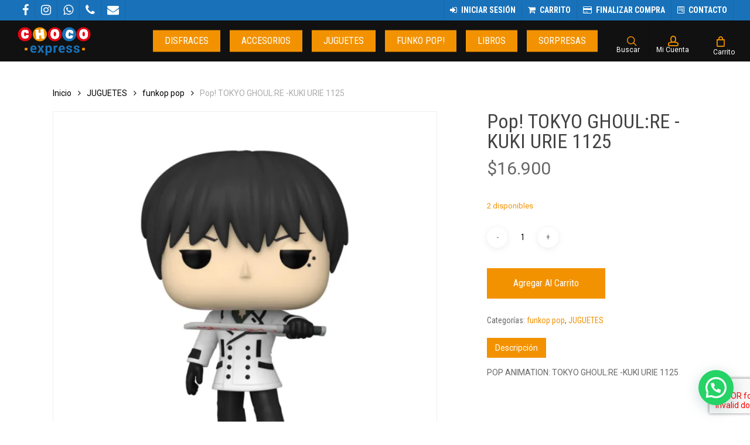

--- FILE ---
content_type: text/html; charset=UTF-8
request_url: https://www.chocoexpress.cl/producto/pop-tokyo-ghoulre-kuki-urie-1125/
body_size: 23774
content:
<!doctype html><html lang="es-CL" class="no-js"><head><meta charset="UTF-8"><meta name="viewport" content="width=device-width, initial-scale=1, maximum-scale=1, user-scalable=0" /><meta name='robots' content='index, follow, max-image-preview:large, max-snippet:-1, max-video-preview:-1' /><title>Pop! TOKYO GHOUL:RE -KUKI URIE 1125 -</title><meta name="description" content="Pop! TOKYO GHOUL:RE -KUKI URIE 1125 - Tienda Online celebraciones Disfraces Halloween Carnaval Fiestas Cotillón. Providencia metro Tobalaba" /><link rel="canonical" href="https://www.chocoexpress.cl/producto/pop-tokyo-ghoulre-kuki-urie-1125/" /><meta property="og:locale" content="es_ES" /><meta property="og:type" content="article" /><meta property="og:title" content="Pop! TOKYO GHOUL:RE -KUKI URIE 1125 -" /><meta property="og:description" content="Pop! TOKYO GHOUL:RE -KUKI URIE 1125 - Tienda Online celebraciones Disfraces Halloween Carnaval Fiestas Cotillón. Providencia metro Tobalaba" /><meta property="og:url" content="https://www.chocoexpress.cl/producto/pop-tokyo-ghoulre-kuki-urie-1125/" /><meta property="og:site_name" content="Choco Express Disfraces Cumpleaños Jugetes" /><meta property="article:publisher" content="https://www.facebook.com/Choco-Express-862821543859693/" /><meta property="article:modified_time" content="2024-06-05T04:00:06+00:00" /><meta property="og:image" content="https://www.chocoexpress.cl/wp-content/uploads/2023/05/242584-1600-auto.webp" /><meta property="og:image:width" content="1600" /><meta property="og:image:height" content="1600" /><meta property="og:image:type" content="image/webp" /><meta name="twitter:card" content="summary_large_image" /><meta name="twitter:label1" content="Tiempo estimado de lectura" /><meta name="twitter:data1" content="1 minuto" /> <script type="application/ld+json" class="yoast-schema-graph">{"@context":"https://schema.org","@graph":[{"@type":"WebPage","@id":"https://www.chocoexpress.cl/producto/pop-tokyo-ghoulre-kuki-urie-1125/","url":"https://www.chocoexpress.cl/producto/pop-tokyo-ghoulre-kuki-urie-1125/","name":"Pop! TOKYO GHOUL:RE -KUKI URIE 1125 -","isPartOf":{"@id":"https://www.chocoexpress.cl/#website"},"primaryImageOfPage":{"@id":"https://www.chocoexpress.cl/producto/pop-tokyo-ghoulre-kuki-urie-1125/#primaryimage"},"image":{"@id":"https://www.chocoexpress.cl/producto/pop-tokyo-ghoulre-kuki-urie-1125/#primaryimage"},"thumbnailUrl":"https://www.chocoexpress.cl/wp-content/uploads/2023/05/242584-1600-auto.webp","datePublished":"2023-05-30T22:17:00+00:00","dateModified":"2024-06-05T04:00:06+00:00","description":"Pop! TOKYO GHOUL:RE -KUKI URIE 1125 - Tienda Online celebraciones Disfraces Halloween Carnaval Fiestas Cotillón. Providencia metro Tobalaba","breadcrumb":{"@id":"https://www.chocoexpress.cl/producto/pop-tokyo-ghoulre-kuki-urie-1125/#breadcrumb"},"inLanguage":"es-CL","potentialAction":[{"@type":"ReadAction","target":["https://www.chocoexpress.cl/producto/pop-tokyo-ghoulre-kuki-urie-1125/"]}]},{"@type":"ImageObject","inLanguage":"es-CL","@id":"https://www.chocoexpress.cl/producto/pop-tokyo-ghoulre-kuki-urie-1125/#primaryimage","url":"https://www.chocoexpress.cl/wp-content/uploads/2023/05/242584-1600-auto.webp","contentUrl":"https://www.chocoexpress.cl/wp-content/uploads/2023/05/242584-1600-auto.webp","width":1600,"height":1600},{"@type":"BreadcrumbList","@id":"https://www.chocoexpress.cl/producto/pop-tokyo-ghoulre-kuki-urie-1125/#breadcrumb","itemListElement":[{"@type":"ListItem","position":1,"name":"Portada","item":"https://www.chocoexpress.cl/"},{"@type":"ListItem","position":2,"name":"Tienda","item":"https://www.chocoexpress.cl/tienda/"},{"@type":"ListItem","position":3,"name":"Pop! TOKYO GHOUL:RE -KUKI URIE 1125"}]},{"@type":"WebSite","@id":"https://www.chocoexpress.cl/#website","url":"https://www.chocoexpress.cl/","name":"Choco Express Disfraces Cumpleaños Jugetes","description":"Disfraces, artículos de cumpleaños, juguetes didácticos, juegueste de madera","publisher":{"@id":"https://www.chocoexpress.cl/#organization"},"potentialAction":[{"@type":"SearchAction","target":{"@type":"EntryPoint","urlTemplate":"https://www.chocoexpress.cl/?s={search_term_string}"},"query-input":"required name=search_term_string"}],"inLanguage":"es-CL"},{"@type":"Organization","@id":"https://www.chocoexpress.cl/#organization","name":"CHOCO EXPRESS DISFRACES CUMPLEAÑOS JUGUETES","url":"https://www.chocoexpress.cl/","logo":{"@type":"ImageObject","inLanguage":"es-CL","@id":"https://www.chocoexpress.cl/#/schema/logo/image/","url":"https://www.chocoexpress.cl/wp-content/uploads/2016/12/chocoexpress-logo.png","contentUrl":"https://www.chocoexpress.cl/wp-content/uploads/2016/12/chocoexpress-logo.png","width":250,"height":97,"caption":"CHOCO EXPRESS DISFRACES CUMPLEAÑOS JUGUETES"},"image":{"@id":"https://www.chocoexpress.cl/#/schema/logo/image/"},"sameAs":["https://www.facebook.com/Choco-Express-862821543859693/","https://www.instagram.com/choco.express/"]}]}</script> <link rel='dns-prefetch' href='//stats.wp.com' /><link rel='dns-prefetch' href='//maps.googleapis.com' /><link rel='dns-prefetch' href='//fonts.googleapis.com' /><link rel="alternate" type="application/rss+xml" title="Choco Express Disfraces Cumpleaños Jugetes &raquo; Feed" href="https://www.chocoexpress.cl/feed/" /> <script type="text/javascript">/*  */
window._wpemojiSettings = {"baseUrl":"https:\/\/s.w.org\/images\/core\/emoji\/15.0.3\/72x72\/","ext":".png","svgUrl":"https:\/\/s.w.org\/images\/core\/emoji\/15.0.3\/svg\/","svgExt":".svg","source":{"concatemoji":"https:\/\/www.chocoexpress.cl\/wp-includes\/js\/wp-emoji-release.min.js?ver=6.5.3"}};
/*! This file is auto-generated */
!function(i,n){var o,s,e;function c(e){try{var t={supportTests:e,timestamp:(new Date).valueOf()};sessionStorage.setItem(o,JSON.stringify(t))}catch(e){}}function p(e,t,n){e.clearRect(0,0,e.canvas.width,e.canvas.height),e.fillText(t,0,0);var t=new Uint32Array(e.getImageData(0,0,e.canvas.width,e.canvas.height).data),r=(e.clearRect(0,0,e.canvas.width,e.canvas.height),e.fillText(n,0,0),new Uint32Array(e.getImageData(0,0,e.canvas.width,e.canvas.height).data));return t.every(function(e,t){return e===r[t]})}function u(e,t,n){switch(t){case"flag":return n(e,"\ud83c\udff3\ufe0f\u200d\u26a7\ufe0f","\ud83c\udff3\ufe0f\u200b\u26a7\ufe0f")?!1:!n(e,"\ud83c\uddfa\ud83c\uddf3","\ud83c\uddfa\u200b\ud83c\uddf3")&&!n(e,"\ud83c\udff4\udb40\udc67\udb40\udc62\udb40\udc65\udb40\udc6e\udb40\udc67\udb40\udc7f","\ud83c\udff4\u200b\udb40\udc67\u200b\udb40\udc62\u200b\udb40\udc65\u200b\udb40\udc6e\u200b\udb40\udc67\u200b\udb40\udc7f");case"emoji":return!n(e,"\ud83d\udc26\u200d\u2b1b","\ud83d\udc26\u200b\u2b1b")}return!1}function f(e,t,n){var r="undefined"!=typeof WorkerGlobalScope&&self instanceof WorkerGlobalScope?new OffscreenCanvas(300,150):i.createElement("canvas"),a=r.getContext("2d",{willReadFrequently:!0}),o=(a.textBaseline="top",a.font="600 32px Arial",{});return e.forEach(function(e){o[e]=t(a,e,n)}),o}function t(e){var t=i.createElement("script");t.src=e,t.defer=!0,i.head.appendChild(t)}"undefined"!=typeof Promise&&(o="wpEmojiSettingsSupports",s=["flag","emoji"],n.supports={everything:!0,everythingExceptFlag:!0},e=new Promise(function(e){i.addEventListener("DOMContentLoaded",e,{once:!0})}),new Promise(function(t){var n=function(){try{var e=JSON.parse(sessionStorage.getItem(o));if("object"==typeof e&&"number"==typeof e.timestamp&&(new Date).valueOf()<e.timestamp+604800&&"object"==typeof e.supportTests)return e.supportTests}catch(e){}return null}();if(!n){if("undefined"!=typeof Worker&&"undefined"!=typeof OffscreenCanvas&&"undefined"!=typeof URL&&URL.createObjectURL&&"undefined"!=typeof Blob)try{var e="postMessage("+f.toString()+"("+[JSON.stringify(s),u.toString(),p.toString()].join(",")+"));",r=new Blob([e],{type:"text/javascript"}),a=new Worker(URL.createObjectURL(r),{name:"wpTestEmojiSupports"});return void(a.onmessage=function(e){c(n=e.data),a.terminate(),t(n)})}catch(e){}c(n=f(s,u,p))}t(n)}).then(function(e){for(var t in e)n.supports[t]=e[t],n.supports.everything=n.supports.everything&&n.supports[t],"flag"!==t&&(n.supports.everythingExceptFlag=n.supports.everythingExceptFlag&&n.supports[t]);n.supports.everythingExceptFlag=n.supports.everythingExceptFlag&&!n.supports.flag,n.DOMReady=!1,n.readyCallback=function(){n.DOMReady=!0}}).then(function(){return e}).then(function(){var e;n.supports.everything||(n.readyCallback(),(e=n.source||{}).concatemoji?t(e.concatemoji):e.wpemoji&&e.twemoji&&(t(e.twemoji),t(e.wpemoji)))}))}((window,document),window._wpemojiSettings);
/*  */</script> <link rel='stylesheet' id='font-awesome-css' href='https://www.chocoexpress.cl/wp-content/plugins/woocommerce-ajax-filters/berocket/assets/css/font-awesome.min.css?ver=6.5.3' type='text/css' media='all' /><style id='font-awesome-inline-css' type='text/css'>[data-font="FontAwesome"]:before {font-family: 'FontAwesome' !important;content: attr(data-icon) !important;speak: none !important;font-weight: normal !important;font-variant: normal !important;text-transform: none !important;line-height: 1 !important;font-style: normal !important;-webkit-font-smoothing: antialiased !important;-moz-osx-font-smoothing: grayscale !important;}</style><style id='wp-emoji-styles-inline-css' type='text/css'>img.wp-smiley, img.emoji {
		display: inline !important;
		border: none !important;
		box-shadow: none !important;
		height: 1em !important;
		width: 1em !important;
		margin: 0 0.07em !important;
		vertical-align: -0.1em !important;
		background: none !important;
		padding: 0 !important;
	}</style><style id='wppb-content-restriction-start-style-inline-css' type='text/css'></style><style id='wppb-content-restriction-end-style-inline-css' type='text/css'></style><style id='joinchat-button-style-inline-css' type='text/css'>.wp-block-joinchat-button{border:none!important;text-align:center}.wp-block-joinchat-button figure{display:table;margin:0 auto;padding:0}.wp-block-joinchat-button figcaption{font:normal normal 400 .6em/2em var(--wp--preset--font-family--system-font,sans-serif);margin:0;padding:0}.wp-block-joinchat-button .joinchat-button__qr{background-color:#fff;border:6px solid #25d366;border-radius:30px;box-sizing:content-box;display:block;height:200px;margin:auto;overflow:hidden;padding:10px;width:200px}.wp-block-joinchat-button .joinchat-button__qr canvas,.wp-block-joinchat-button .joinchat-button__qr img{display:block;margin:auto}.wp-block-joinchat-button .joinchat-button__link{align-items:center;background-color:#25d366;border:6px solid #25d366;border-radius:30px;display:inline-flex;flex-flow:row nowrap;justify-content:center;line-height:1.25em;margin:0 auto;text-decoration:none}.wp-block-joinchat-button .joinchat-button__link:before{background:transparent var(--joinchat-ico) no-repeat center;background-size:100%;content:"";display:block;height:1.5em;margin:-.75em .75em -.75em 0;width:1.5em}.wp-block-joinchat-button figure+.joinchat-button__link{margin-top:10px}@media (orientation:landscape)and (min-height:481px),(orientation:portrait)and (min-width:481px){.wp-block-joinchat-button.joinchat-button--qr-only figure+.joinchat-button__link{display:none}}@media (max-width:480px),(orientation:landscape)and (max-height:480px){.wp-block-joinchat-button figure{display:none}}</style><link rel='stylesheet' id='yith-wcan-shortcodes-css' href='https://www.chocoexpress.cl/wp-content/plugins/yith-woocommerce-ajax-navigation/assets/css/shortcodes.css?ver=5.0.1' type='text/css' media='all' /><style id='yith-wcan-shortcodes-inline-css' type='text/css'>:root{
	--yith-wcan-filters_colors_titles: #434343;
	--yith-wcan-filters_colors_background: #FFFFFF;
	--yith-wcan-filters_colors_accent: #A7144C;
	--yith-wcan-filters_colors_accent_r: 167;
	--yith-wcan-filters_colors_accent_g: 20;
	--yith-wcan-filters_colors_accent_b: 76;
	--yith-wcan-color_swatches_border_radius: 100%;
	--yith-wcan-color_swatches_size: 30px;
	--yith-wcan-labels_style_background: #FFFFFF;
	--yith-wcan-labels_style_background_hover: #A7144C;
	--yith-wcan-labels_style_background_active: #A7144C;
	--yith-wcan-labels_style_text: #434343;
	--yith-wcan-labels_style_text_hover: #FFFFFF;
	--yith-wcan-labels_style_text_active: #FFFFFF;
	--yith-wcan-anchors_style_text: #434343;
	--yith-wcan-anchors_style_text_hover: #A7144C;
	--yith-wcan-anchors_style_text_active: #A7144C;
}</style><link rel='stylesheet' id='contact-form-7-css' href='https://www.chocoexpress.cl/wp-content/plugins/contact-form-7/includes/css/styles.css?ver=5.9.3' type='text/css' media='all' /><link rel='stylesheet' id='salient-social-css' href='https://www.chocoexpress.cl/wp-content/plugins/salient-social/css/style.css?ver=1.2.5' type='text/css' media='all' /><style id='salient-social-inline-css' type='text/css'>.sharing-default-minimal .nectar-love.loved,
  body .nectar-social[data-color-override="override"].fixed > a:before, 
  body .nectar-social[data-color-override="override"].fixed .nectar-social-inner a,
  .sharing-default-minimal .nectar-social[data-color-override="override"] .nectar-social-inner a:hover,
  .nectar-social.vertical[data-color-override="override"] .nectar-social-inner a:hover {
    background-color: #f39200;
  }
  .nectar-social.hover .nectar-love.loved,
  .nectar-social.hover > .nectar-love-button a:hover,
  .nectar-social[data-color-override="override"].hover > div a:hover,
  #single-below-header .nectar-social[data-color-override="override"].hover > div a:hover,
  .nectar-social[data-color-override="override"].hover .share-btn:hover,
  .sharing-default-minimal .nectar-social[data-color-override="override"] .nectar-social-inner a {
    border-color: #f39200;
  }
  #single-below-header .nectar-social.hover .nectar-love.loved i,
  #single-below-header .nectar-social.hover[data-color-override="override"] a:hover,
  #single-below-header .nectar-social.hover[data-color-override="override"] a:hover i,
  #single-below-header .nectar-social.hover .nectar-love-button a:hover i,
  .nectar-love:hover i,
  .hover .nectar-love:hover .total_loves,
  .nectar-love.loved i,
  .nectar-social.hover .nectar-love.loved .total_loves,
  .nectar-social.hover .share-btn:hover, 
  .nectar-social[data-color-override="override"].hover .nectar-social-inner a:hover,
  .nectar-social[data-color-override="override"].hover > div:hover span,
  .sharing-default-minimal .nectar-social[data-color-override="override"] .nectar-social-inner a:not(:hover) i,
  .sharing-default-minimal .nectar-social[data-color-override="override"] .nectar-social-inner a:not(:hover) {
    color: #f39200;
  }</style><link rel='stylesheet' id='berocket_aapf_widget-style-css' href='https://www.chocoexpress.cl/wp-content/plugins/woocommerce-ajax-filters/css/widget.css?ver=2.4.2.2' type='text/css' media='all' /><link rel='stylesheet' id='photoswipe-css' href='https://www.chocoexpress.cl/wp-content/plugins/woocommerce/assets/css/photoswipe/photoswipe.min.css?ver=8.8.3' type='text/css' media='all' /><link rel='stylesheet' id='photoswipe-default-skin-css' href='https://www.chocoexpress.cl/wp-content/plugins/woocommerce/assets/css/photoswipe/default-skin/default-skin.min.css?ver=8.8.3' type='text/css' media='all' /><link rel='stylesheet' id='woocommerce-layout-css' href='https://www.chocoexpress.cl/wp-content/plugins/woocommerce/assets/css/woocommerce-layout.css?ver=8.8.3' type='text/css' media='all' /><link rel='stylesheet' id='woocommerce-smallscreen-css' href='https://www.chocoexpress.cl/wp-content/plugins/woocommerce/assets/css/woocommerce-smallscreen.css?ver=8.8.3' type='text/css' media='only screen and (max-width: 768px)' /><link rel='stylesheet' id='woocommerce-general-css' href='https://www.chocoexpress.cl/wp-content/plugins/woocommerce/assets/css/woocommerce.css?ver=8.8.3' type='text/css' media='all' /><style id='woocommerce-inline-inline-css' type='text/css'>.woocommerce form .form-row .required { visibility: visible; }</style><link rel='stylesheet' id='wppb_stylesheet-css' href='https://www.chocoexpress.cl/wp-content/plugins/profile-builder/assets/css/style-front-end.css?ver=3.11.5' type='text/css' media='all' /><link rel='stylesheet' id='wppb_woo_stylesheet-css' href='https://www.chocoexpress.cl/wp-content/plugins/profile-builder-pro/add-ons-advanced/woocommerce/assets/css/style-fields.css?ver=6.5.3' type='text/css' media='all' /><link rel='stylesheet' id='dashicons-css' href='https://www.chocoexpress.cl/wp-includes/css/dashicons.min.css?ver=6.5.3' type='text/css' media='all' /><style id='dashicons-inline-css' type='text/css'>[data-font="Dashicons"]:before {font-family: 'Dashicons' !important;content: attr(data-icon) !important;speak: none !important;font-weight: normal !important;font-variant: normal !important;text-transform: none !important;line-height: 1 !important;font-style: normal !important;-webkit-font-smoothing: antialiased !important;-moz-osx-font-smoothing: grayscale !important;}</style><link rel='stylesheet' id='thickbox-css' href='https://www.chocoexpress.cl/wp-includes/js/thickbox/thickbox.css?ver=6.5.3' type='text/css' media='all' /><link rel='stylesheet' id='wppb-cpm-style-frontend-css' href='https://www.chocoexpress.cl/wp-content/plugins/profile-builder-pro/add-ons-advanced/custom-profile-menus/assets/css/style-frontend.css?ver=3.11.5' type='text/css' media='all' /><link rel='stylesheet' id='wppb_pbpl_css-css' href='https://www.chocoexpress.cl/wp-content/plugins/profile-builder/assets/css/placeholder-labels.css?ver=6.5.3' type='text/css' media='all' /><link rel='stylesheet' id='salient-grid-system-css' href='https://www.chocoexpress.cl/wp-content/themes/salient/css/build/grid-system.css?ver=16.2.2' type='text/css' media='all' /><link rel='stylesheet' id='main-styles-css' href='https://www.chocoexpress.cl/wp-content/themes/salient/css/build/style.css?ver=16.2.2' type='text/css' media='all' /><style id='main-styles-inline-css' type='text/css'>.woocommerce div.product form.variations_form .fancy-select-wrap {
				position: relative;
			 }
			 .woocommerce div.product form.variations_form .select2-container--open:not(.select2) {
				top: 105%!important;
				min-width: 150px;
			 }</style><link rel='stylesheet' id='nectar-header-layout-centered-menu-css' href='https://www.chocoexpress.cl/wp-content/themes/salient/css/build/header/header-layout-centered-menu.css?ver=16.2.2' type='text/css' media='all' /><link rel='stylesheet' id='nectar-header-secondary-nav-css' href='https://www.chocoexpress.cl/wp-content/themes/salient/css/build/header/header-secondary-nav.css?ver=16.2.2' type='text/css' media='all' /><link rel='stylesheet' id='nectar-cf7-css' href='https://www.chocoexpress.cl/wp-content/themes/salient/css/build/third-party/cf7.css?ver=16.2.2' type='text/css' media='all' /><link rel='stylesheet' id='nectar_default_font_open_sans-css' href='https://fonts.googleapis.com/css?family=Open+Sans%3A300%2C400%2C600%2C700&#038;subset=latin%2Clatin-ext' type='text/css' media='all' /><link rel='stylesheet' id='responsive-css' href='https://www.chocoexpress.cl/wp-content/themes/salient/css/build/responsive.css?ver=16.2.2' type='text/css' media='all' /><link rel='stylesheet' id='nectar-product-style-classic-css' href='https://www.chocoexpress.cl/wp-content/themes/salient/css/build/third-party/woocommerce/product-style-classic.css?ver=16.2.2' type='text/css' media='all' /><link rel='stylesheet' id='woocommerce-css' href='https://www.chocoexpress.cl/wp-content/themes/salient/css/build/woocommerce.css?ver=16.2.2' type='text/css' media='all' /><link rel='stylesheet' id='nectar-woocommerce-single-css' href='https://www.chocoexpress.cl/wp-content/themes/salient/css/build/third-party/woocommerce/product-single.css?ver=16.2.2' type='text/css' media='all' /><link rel='stylesheet' id='skin-ascend-css' href='https://www.chocoexpress.cl/wp-content/themes/salient/css/build/ascend.css?ver=16.2.2' type='text/css' media='all' /><link rel='stylesheet' id='salient-wp-menu-dynamic-css' href='https://www.chocoexpress.cl/wp-content/uploads/salient/menu-dynamic.css?ver=53434' type='text/css' media='all' /><link rel='stylesheet' id='joinchat-css' href='https://www.chocoexpress.cl/wp-content/plugins/creame-whatsapp-me/public/css/joinchat.min.css?ver=5.1.5' type='text/css' media='all' /><style id='joinchat-inline-css' type='text/css'>.joinchat{--red:37;--green:211;--blue:102;--bw:100}</style><link rel='stylesheet' id='dynamic-css-css' href='https://www.chocoexpress.cl/wp-content/themes/salient/css/salient-dynamic-styles.css?ver=37554' type='text/css' media='all' /><style id='dynamic-css-inline-css' type='text/css'>@media only screen and (min-width:1000px){body #ajax-content-wrap.no-scroll{min-height:calc(100vh - 104px);height:calc(100vh - 104px)!important;}}@media only screen and (min-width:1000px){#page-header-wrap.fullscreen-header,#page-header-wrap.fullscreen-header #page-header-bg,html:not(.nectar-box-roll-loaded) .nectar-box-roll > #page-header-bg.fullscreen-header,.nectar_fullscreen_zoom_recent_projects,#nectar_fullscreen_rows:not(.afterLoaded) > div{height:calc(100vh - 103px);}.wpb_row.vc_row-o-full-height.top-level,.wpb_row.vc_row-o-full-height.top-level > .col.span_12{min-height:calc(100vh - 103px);}html:not(.nectar-box-roll-loaded) .nectar-box-roll > #page-header-bg.fullscreen-header{top:104px;}.nectar-slider-wrap[data-fullscreen="true"]:not(.loaded),.nectar-slider-wrap[data-fullscreen="true"]:not(.loaded) .swiper-container{height:calc(100vh - 102px)!important;}.admin-bar .nectar-slider-wrap[data-fullscreen="true"]:not(.loaded),.admin-bar .nectar-slider-wrap[data-fullscreen="true"]:not(.loaded) .swiper-container{height:calc(100vh - 102px - 32px)!important;}}.admin-bar[class*="page-template-template-no-header"] .wpb_row.vc_row-o-full-height.top-level,.admin-bar[class*="page-template-template-no-header"] .wpb_row.vc_row-o-full-height.top-level > .col.span_12{min-height:calc(100vh - 32px);}body[class*="page-template-template-no-header"] .wpb_row.vc_row-o-full-height.top-level,body[class*="page-template-template-no-header"] .wpb_row.vc_row-o-full-height.top-level > .col.span_12{min-height:100vh;}@media only screen and (max-width:999px){.using-mobile-browser #nectar_fullscreen_rows:not(.afterLoaded):not([data-mobile-disable="on"]) > div{height:calc(100vh - 126px);}.using-mobile-browser .wpb_row.vc_row-o-full-height.top-level,.using-mobile-browser .wpb_row.vc_row-o-full-height.top-level > .col.span_12,[data-permanent-transparent="1"].using-mobile-browser .wpb_row.vc_row-o-full-height.top-level,[data-permanent-transparent="1"].using-mobile-browser .wpb_row.vc_row-o-full-height.top-level > .col.span_12{min-height:calc(100vh - 126px);}html:not(.nectar-box-roll-loaded) .nectar-box-roll > #page-header-bg.fullscreen-header,.nectar_fullscreen_zoom_recent_projects,.nectar-slider-wrap[data-fullscreen="true"]:not(.loaded),.nectar-slider-wrap[data-fullscreen="true"]:not(.loaded) .swiper-container,#nectar_fullscreen_rows:not(.afterLoaded):not([data-mobile-disable="on"]) > div{height:calc(100vh - 73px);}.wpb_row.vc_row-o-full-height.top-level,.wpb_row.vc_row-o-full-height.top-level > .col.span_12{min-height:calc(100vh - 73px);}body[data-transparent-header="false"] #ajax-content-wrap.no-scroll{min-height:calc(100vh - 73px);height:calc(100vh - 73px);}}.post-type-archive-product.woocommerce .container-wrap,.tax-product_cat.woocommerce .container-wrap{background-color:#ffffff;}.woocommerce ul.products li.product.material,.woocommerce-page ul.products li.product.material{background-color:#ffffff;}.woocommerce ul.products li.product.minimal .product-wrap,.woocommerce ul.products li.product.minimal .background-color-expand,.woocommerce-page ul.products li.product.minimal .product-wrap,.woocommerce-page ul.products li.product.minimal .background-color-expand{background-color:#ffffff;}.screen-reader-text,.nectar-skip-to-content:not(:focus){border:0;clip:rect(1px,1px,1px,1px);clip-path:inset(50%);height:1px;margin:-1px;overflow:hidden;padding:0;position:absolute!important;width:1px;word-wrap:normal!important;}.row .col img:not([srcset]){width:auto;}.row .col img.img-with-animation.nectar-lazy:not([srcset]){width:100%;}
#header-secondary-outer #social li a i {
    height: 20px;
    line-height: 20px;
    font-size: 20px;
}

#billing_address_2_field .screen-reader-text {
    clip: unset;
    clip-path: none;
    height: auto;
    margin: -5px;
    position: relative!important;
    width: auto;
}

.woocommerce form .form-row input,
.woocommerce form .form-row select{
    min-height: 54px;
}

@media only screen and (min-width: 999px){
    .icon-salient-search,
    .icon-salient-m-user,
    .nectar-woo-cart{min-width: 81px; width: 100%;}
    
    .icon-salient-cart,
    #header-outer:not([data-format="left-header"]) .cart-menu .cart-icon-wrap,
    #header-outer .cart-menu .cart-contents,
    #header-outer .cart-menu,
    #header-outer .cart-outer,
    #header-outer .nectar-woo-cart .cart-menu-wrap{
        width: 100% !important;
        min-width: 81px;
    }
    
    #header-outer .cart-menu .cart-contents {
        padding-left: 0px !important;
        padding-right: 0px !important;
    }
    
    #header-outer .cart-wrap {
        left: -17px;
    }
    
    .icon-salient-search:before {
    
        float: left;
        width: 100%;
    }
}

body #header-secondary-outer nav >ul >li >a {
    line-height: 14px;
    font-size: 14px;
    font-weight: bold;
}

#top nav ul #search-btn a:after,
#top nav ul #nectar-user-account a:after,
#header-outer .cart-menu .cart-contents:after{
    content: "Buscar";
    color: white;
    margin-left: 0px;
    float: left;
    width: 100%;
    bottom: 10px;
    position: absolute;
}

#top nav ul #search-btn a{width: 70px !important; padding-left: 0px !important; padding-right: 0px !important;}
#top nav ul #search-btn a:after{
    content: "Buscar";
}

#top nav ul #nectar-user-account a{width: 80px !important; padding-left: 0px !important; padding-right: 0px !important;}
#top nav ul #nectar-user-account a:after{
    content: "Mi Cuenta";
}

#header-outer .cart-menu .cart-contents{padding-left: 0px !important; padding-right: 10px !important;}
#header-outer .cart-menu .cart-contents:after{
    content: "Carrito";
}</style><link rel='stylesheet' id='redux-google-fonts-salient_redux-css' href='https://fonts.googleapis.com/css?family=Roboto+Condensed%3A400%2C700%7CRoboto%3A400&#038;ver=6.5.3' type='text/css' media='all' /> <script type="text/javascript" src="https://www.chocoexpress.cl/wp-includes/js/jquery/jquery.min.js?ver=3.7.1" id="jquery-core-js"></script> <script type="text/javascript" src="https://www.chocoexpress.cl/wp-includes/js/jquery/jquery-migrate.min.js?ver=3.4.1" id="jquery-migrate-js"></script> <script type="text/javascript" src="https://www.chocoexpress.cl/wp-includes/js/dist/vendor/wp-polyfill-inert.min.js?ver=3.1.2" id="wp-polyfill-inert-js"></script> <script type="text/javascript" src="https://www.chocoexpress.cl/wp-includes/js/dist/vendor/regenerator-runtime.min.js?ver=0.14.0" id="regenerator-runtime-js"></script> <script type="text/javascript" src="https://www.chocoexpress.cl/wp-includes/js/dist/vendor/wp-polyfill.min.js?ver=3.15.0" id="wp-polyfill-js"></script> <script type="text/javascript" src="https://www.chocoexpress.cl/wp-includes/js/dist/hooks.min.js?ver=2810c76e705dd1a53b18" id="wp-hooks-js"></script> <script type="text/javascript" src="https://stats.wp.com/w.js?ver=202601" id="woo-tracks-js"></script> <script type="text/javascript" src="https://www.chocoexpress.cl/wp-content/plugins/woocommerce/assets/js/jquery-blockui/jquery.blockUI.min.js?ver=2.7.0-wc.8.8.3" id="jquery-blockui-js" defer="defer" data-wp-strategy="defer"></script> <script type="text/javascript" id="wc-add-to-cart-js-extra">/*  */
var wc_add_to_cart_params = {"ajax_url":"\/wp-admin\/admin-ajax.php","wc_ajax_url":"\/?wc-ajax=%%endpoint%%","i18n_view_cart":"Ver carrito","cart_url":"https:\/\/www.chocoexpress.cl\/carrito\/","is_cart":"","cart_redirect_after_add":"no"};
/*  */</script> <script type="text/javascript" src="https://www.chocoexpress.cl/wp-content/plugins/woocommerce/assets/js/frontend/add-to-cart.min.js?ver=8.8.3" id="wc-add-to-cart-js" defer="defer" data-wp-strategy="defer"></script> <script type="text/javascript" src="https://www.chocoexpress.cl/wp-content/plugins/woocommerce/assets/js/zoom/jquery.zoom.min.js?ver=1.7.21-wc.8.8.3" id="zoom-js" defer="defer" data-wp-strategy="defer"></script> <script type="text/javascript" src="https://www.chocoexpress.cl/wp-content/plugins/woocommerce/assets/js/photoswipe/photoswipe.min.js?ver=4.1.1-wc.8.8.3" id="photoswipe-js" defer="defer" data-wp-strategy="defer"></script> <script type="text/javascript" src="https://www.chocoexpress.cl/wp-content/plugins/woocommerce/assets/js/photoswipe/photoswipe-ui-default.min.js?ver=4.1.1-wc.8.8.3" id="photoswipe-ui-default-js" defer="defer" data-wp-strategy="defer"></script> <script type="text/javascript" id="wc-single-product-js-extra">/*  */
var wc_single_product_params = {"i18n_required_rating_text":"Por favor elige una puntuaci\u00f3n","review_rating_required":"yes","flexslider":{"rtl":false,"animation":"slide","smoothHeight":true,"directionNav":false,"controlNav":"thumbnails","slideshow":false,"animationSpeed":500,"animationLoop":false,"allowOneSlide":false},"zoom_enabled":"1","zoom_options":[],"photoswipe_enabled":"1","photoswipe_options":{"shareEl":false,"closeOnScroll":false,"history":false,"hideAnimationDuration":0,"showAnimationDuration":0},"flexslider_enabled":""};
/*  */</script> <script type="text/javascript" src="https://www.chocoexpress.cl/wp-content/plugins/woocommerce/assets/js/frontend/single-product.min.js?ver=8.8.3" id="wc-single-product-js" defer="defer" data-wp-strategy="defer"></script> <script type="text/javascript" src="https://www.chocoexpress.cl/wp-content/plugins/woocommerce/assets/js/js-cookie/js.cookie.min.js?ver=2.1.4-wc.8.8.3" id="js-cookie-js" defer="defer" data-wp-strategy="defer"></script> <script type="text/javascript" id="woocommerce-js-extra">/*  */
var woocommerce_params = {"ajax_url":"\/wp-admin\/admin-ajax.php","wc_ajax_url":"\/?wc-ajax=%%endpoint%%"};
/*  */</script> <script type="text/javascript" src="https://www.chocoexpress.cl/wp-content/plugins/woocommerce/assets/js/frontend/woocommerce.min.js?ver=8.8.3" id="woocommerce-js" defer="defer" data-wp-strategy="defer"></script> <script type="text/javascript" id="woo-country-select-js-extra">/*  */
var wc_country_select_params = {"countries":"{\"CL\":{\"CL-AI\":\"Ais\\u00e9n del General Carlos Iba\\u00f1ez del Campo\",\"CL-AN\":\"Antofagasta\",\"CL-AP\":\"Arica y Parinacota\",\"CL-AR\":\"La Araucan\\u00eda\",\"CL-AT\":\"Atacama\",\"CL-BI\":\"Biob\\u00edo\",\"CL-CO\":\"Coquimbo\",\"CL-LI\":\"Libertador General Bernardo O'Higgins\",\"CL-LL\":\"Los Lagos\",\"CL-LR\":\"Los R\\u00edos\",\"CL-MA\":\"Magallanes\",\"CL-ML\":\"Maule\",\"CL-NB\":\"\\u00d1uble\",\"CL-RM\":\"Regi\\u00f3n Metropolitana de Santiago\",\"CL-TA\":\"Tarapac\\u00e1\",\"CL-VS\":\"Valpara\\u00edso\"}}","i18n_select_state_text":"Elige una opci\u00f3n\u2026","locale":"{\"CL\":{\"city\":{\"required\":true},\"postcode\":{\"required\":false,\"hidden\":true},\"state\":{\"label\":\"Regi\\u00f3n\"}},\"default\":{\"first_name\":{\"label\":\"Nombre\",\"required\":true,\"class\":[\"form-row-first\"],\"autocomplete\":\"given-name\",\"priority\":10},\"last_name\":{\"label\":\"Apellidos\",\"required\":true,\"class\":[\"form-row-last\"],\"autocomplete\":\"family-name\",\"priority\":20},\"company\":{\"label\":\"Nombre de la empresa\",\"class\":[\"form-row-wide\"],\"autocomplete\":\"organization\",\"priority\":30,\"required\":false},\"country\":{\"type\":\"country\",\"label\":\"Pa\\u00eds\\\/Regi\\u00f3n\",\"required\":true,\"class\":[\"form-row-wide\",\"address-field\",\"update_totals_on_change\"],\"autocomplete\":\"country\",\"priority\":40},\"address_1\":{\"label\":\"Direcci\\u00f3n de la calle\",\"placeholder\":\"N\\u00famero de la casa y nombre de la calle\",\"required\":true,\"class\":[\"form-row-wide\",\"address-field\"],\"autocomplete\":\"address-line1\",\"priority\":50},\"address_2\":{\"label\":\"Departamento, habitaci\\u00f3n, unidad, etc.\",\"label_class\":[\"screen-reader-text\"],\"placeholder\":\"Departamento, habitaci\\u00f3n, unidad, etc. (opcional)\",\"class\":[\"form-row-wide\",\"address-field\"],\"autocomplete\":\"address-line2\",\"priority\":60,\"required\":false},\"city\":{\"label\":\"Localidad \\\/ Ciudad\",\"required\":true,\"class\":[\"form-row-wide\",\"address-field\"],\"autocomplete\":\"address-level2\",\"priority\":70},\"state\":{\"type\":\"state\",\"label\":\"Regi\\u00f3n \\\/ Provincia\",\"required\":true,\"class\":[\"form-row-wide\",\"address-field\"],\"validate\":[\"state\"],\"autocomplete\":\"address-level1\",\"priority\":80},\"postcode\":{\"label\":\"C\\u00f3digo postal\",\"required\":true,\"class\":[\"form-row-wide\",\"address-field\"],\"validate\":[\"postcode\"],\"autocomplete\":\"postal-code\",\"priority\":90},\"0\":\"first_name\",\"1\":\"last_name\",\"2\":\"company\",\"3\":\"address_1\",\"4\":\"address_2\",\"5\":\"country\",\"6\":\"city\",\"7\":\"state\",\"8\":\"postcode\",\"9\":\"phone\"}}"};
/*  */</script> <script type="text/javascript" src="https://www.chocoexpress.cl/wp-content/plugins/profile-builder-pro/add-ons-advanced/woocommerce/assets/js/country-select.js?ver=6.5.3" id="woo-country-select-js"></script> <script type="text/javascript" src="https://www.chocoexpress.cl/wp-content/plugins/profile-builder-pro/add-ons-advanced/custom-profile-menus/assets/js/wppb_cpm_main.js?ver=3.11.5" id="wppb-cpm-script-js"></script> <script type="text/javascript" src="https://www.chocoexpress.cl/wp-content/plugins/profile-builder/assets/js/placeholder-labels.js?ver=6.5.3" id="wppb_pbpl_init-js"></script> <script></script><link rel="https://api.w.org/" href="https://www.chocoexpress.cl/wp-json/" /><link rel="alternate" type="application/json" href="https://www.chocoexpress.cl/wp-json/wp/v2/product/7280" /><link rel="EditURI" type="application/rsd+xml" title="RSD" href="https://www.chocoexpress.cl/xmlrpc.php?rsd" /><meta name="generator" content="WordPress 6.5.3" /><meta name="generator" content="WooCommerce 8.8.3" /><link rel='shortlink' href='https://www.chocoexpress.cl/?p=7280' /><link rel="alternate" type="application/json+oembed" href="https://www.chocoexpress.cl/wp-json/oembed/1.0/embed?url=https%3A%2F%2Fwww.chocoexpress.cl%2Fproducto%2Fpop-tokyo-ghoulre-kuki-urie-1125%2F" /><link rel="alternate" type="text/xml+oembed" href="https://www.chocoexpress.cl/wp-json/oembed/1.0/embed?url=https%3A%2F%2Fwww.chocoexpress.cl%2Fproducto%2Fpop-tokyo-ghoulre-kuki-urie-1125%2F&#038;format=xml" /> <script>var input_fields = ' #billing_address_1';</script> <style></style><script type="text/javascript">var root = document.getElementsByTagName( "html" )[0]; root.setAttribute( "class", "js" );</script> <script async src="https://www.googletagmanager.com/gtag/js?id=UA-131659769-1"></script> <script>window.dataLayer = window.dataLayer || [];
  function gtag(){dataLayer.push(arguments);}
  gtag('js', new Date());

  gtag('config', 'UA-131659769-1');</script> <noscript><style>.woocommerce-product-gallery{ opacity: 1 !important; }</style></noscript><meta name="generator" content="Powered by WPBakery Page Builder - drag and drop page builder for WordPress."/><link rel="icon" href="https://www.chocoexpress.cl/wp-content/uploads/2024/03/cropped-logo-choco-fav-32x32.png" sizes="32x32" /><link rel="icon" href="https://www.chocoexpress.cl/wp-content/uploads/2024/03/cropped-logo-choco-fav-192x192.png" sizes="192x192" /><link rel="apple-touch-icon" href="https://www.chocoexpress.cl/wp-content/uploads/2024/03/cropped-logo-choco-fav-180x180.png" /><meta name="msapplication-TileImage" content="https://www.chocoexpress.cl/wp-content/uploads/2024/03/cropped-logo-choco-fav-270x270.png" />
<noscript><style>.wpb_animate_when_almost_visible { opacity: 1; }</style></noscript></head><body data-rsssl=1 class="product-template-default single single-product postid-7280 theme-salient woocommerce woocommerce-page woocommerce-no-js yith-wcan-free nectar-auto-lightbox ascend wpb-js-composer js-comp-ver-7.6 vc_responsive" data-footer-reveal="false" data-footer-reveal-shadow="none" data-header-format="centered-menu" data-body-border="off" data-boxed-style="" data-header-breakpoint="1000" data-dropdown-style="minimal" data-cae="easeOutCubic" data-cad="650" data-megamenu-width="contained" data-aie="none" data-ls="fancybox" data-apte="standard" data-hhun="0" data-fancy-form-rcs="default" data-form-style="default" data-form-submit="regular" data-is="minimal" data-button-style="default" data-user-account-button="true" data-flex-cols="true" data-col-gap="default" data-header-inherit-rc="false" data-header-search="true" data-animated-anchors="true" data-ajax-transitions="false" data-full-width-header="true" data-slide-out-widget-area="true" data-slide-out-widget-area-style="slide-out-from-right" data-user-set-ocm="off" data-loading-animation="none" data-bg-header="false" data-responsive="1" data-ext-responsive="true" data-ext-padding="90" data-header-resize="0" data-header-color="custom" data-transparent-header="false" data-cart="true" data-remove-m-parallax="" data-remove-m-video-bgs="" data-m-animate="1" data-force-header-trans-color="light" data-smooth-scrolling="0" data-permanent-transparent="false" > <script type="text/javascript">(function(window, document) {

		 if(navigator.userAgent.match(/(Android|iPod|iPhone|iPad|BlackBerry|IEMobile|Opera Mini)/)) {
			 document.body.className += " using-mobile-browser mobile ";
		 }
		 if(navigator.userAgent.match(/Mac/) && navigator.maxTouchPoints && navigator.maxTouchPoints > 2) {
			document.body.className += " using-ios-device ";
		}

		 if( !("ontouchstart" in window) ) {

			 var body = document.querySelector("body");
			 var winW = window.innerWidth;
			 var bodyW = body.clientWidth;

			 if (winW > bodyW + 4) {
				 body.setAttribute("style", "--scroll-bar-w: " + (winW - bodyW - 4) + "px");
			 } else {
				 body.setAttribute("style", "--scroll-bar-w: 0px");
			 }
		 }

	 })(window, document);</script><a href="#ajax-content-wrap" class="nectar-skip-to-content">Skip to main content</a><div id="header-space"  data-header-mobile-fixed='1'></div><div id="header-outer" data-has-menu="true" data-has-buttons="yes" data-header-button_style="default" data-using-pr-menu="false" data-mobile-fixed="1" data-ptnm="false" data-lhe="default" data-user-set-bg="#111111" data-format="centered-menu" data-permanent-transparent="false" data-megamenu-rt="0" data-remove-fixed="0" data-header-resize="0" data-cart="true" data-transparency-option="0" data-box-shadow="none" data-shrink-num="6" data-using-secondary="1" data-using-logo="1" data-logo-height="50" data-m-logo-height="50" data-padding="10" data-full-width="true" data-condense="false" ><div id="header-secondary-outer" class="centered-menu" data-mobile="default" data-remove-fixed="0" data-lhe="default" data-secondary-text="false" data-full-width="true" data-mobile-fixed="1" data-permanent-transparent="false" ><div class="container"><nav><ul id="social"><li><a target="_blank" rel="noopener" href="https://www.facebook.com/Choco-Express-862821543859693/"><span class="screen-reader-text">facebook</span><i class="fa fa-facebook" aria-hidden="true"></i> </a></li><li><a target="_blank" rel="noopener" href="https://www.instagram.com/chocoexpress_disfraces/"><span class="screen-reader-text">instagram</span><i class="fa fa-instagram" aria-hidden="true"></i> </a></li><li><a target="_blank" rel="noopener" href="https://wa.me/56977081099"><span class="screen-reader-text">whatsapp</span><i class="fa fa-whatsapp" aria-hidden="true"></i> </a></li><li><a  href="tel:+56977081099"><span class="screen-reader-text">phone</span><i class="fa fa-phone" aria-hidden="true"></i> </a></li><li><a  href="mailto:contacto@chocoexpress.cl"><span class="screen-reader-text">email</span><i class="fa fa-envelope" aria-hidden="true"></i> </a></li></ul><ul class="sf-menu"><li id="menu-item-7916" class="menu-item menu-item-type-post_type menu-item-object-page nectar-regular-menu-item menu-item-has-icon menu-item-7916"><a href="https://www.chocoexpress.cl/iniciar-sesion/"><i class="nectar-menu-icon fa fa-sign-in" role="presentation"></i><span class="menu-title-text">INICIAR SESIÓN</span></a></li><li id="menu-item-2572" class="menu-item menu-item-type-post_type menu-item-object-page nectar-regular-menu-item menu-item-has-icon menu-item-2572"><a href="https://www.chocoexpress.cl/carrito/"><i class="nectar-menu-icon fa fa-shopping-cart" role="presentation"></i><span class="menu-title-text">CARRITO</span></a></li><li id="menu-item-2570" class="menu-item menu-item-type-post_type menu-item-object-page nectar-regular-menu-item menu-item-has-icon menu-item-2570"><a href="https://www.chocoexpress.cl/finalizar-compra/"><i class="nectar-menu-icon fa fa-credit-card" role="presentation"></i><span class="menu-title-text">FINALIZAR COMPRA</span></a></li><li id="menu-item-2573" class="menu-item menu-item-type-post_type menu-item-object-page nectar-regular-menu-item menu-item-has-icon menu-item-2573"><a href="https://www.chocoexpress.cl/contacto/"><i class="nectar-menu-icon fa fa-wpforms" role="presentation"></i><span class="menu-title-text">CONTACTO</span></a></li></ul></nav></div></div><header id="top"><div class="container"><div class="row"><div class="col span_3">
<a id="logo" href="https://www.chocoexpress.cl" data-supplied-ml-starting-dark="false" data-supplied-ml-starting="false" data-supplied-ml="false" >
<img class="stnd skip-lazy dark-version" width="250" height="97" alt="Choco Express Disfraces Cumpleaños Jugetes" src="https://www.chocoexpress.cl/wp-content/uploads/2016/12/chocoexpress-logo.png"  />				</a></div><div class="col span_9 col_last"><div class="nectar-mobile-only mobile-header"><div class="inner"></div></div>
<a class="mobile-search" href="#searchbox"><span class="nectar-icon icon-salient-search" aria-hidden="true"></span><span class="screen-reader-text">search</span></a>
<a class="mobile-user-account" href="https://www.chocoexpress.cl/mi-cuenta/"><span class="normal icon-salient-m-user" aria-hidden="true"></span><span class="screen-reader-text">account</span></a>
<a id="mobile-cart-link" aria-label="Cart" data-cart-style="dropdown" href="https://www.chocoexpress.cl/carrito/"><i class="icon-salient-cart"></i><div class="cart-wrap"><span>0 </span></div></a><div class="slide-out-widget-area-toggle mobile-icon slide-out-from-right" data-custom-color="false" data-icon-animation="simple-transform"><div> <a href="#sidewidgetarea" role="button" aria-label="Navigation Menu" aria-expanded="false" class="closed">
<span class="screen-reader-text">Menu</span><span aria-hidden="true"> <i class="lines-button x2"> <i class="lines"></i> </i> </span>
</a></div></div><nav><ul class="sf-menu"><li id="menu-item-4932" class="menu-item menu-item-type-taxonomy menu-item-object-product_cat menu-item-has-children button_solid_color menu-item-4932"><a href="https://www.chocoexpress.cl/categoria-producto/disfraces/"><span class="menu-title-text">DISFRACES</span></a><ul class="sub-menu"><li id="menu-item-4969" class="menu-item menu-item-type-taxonomy menu-item-object-product_cat nectar-regular-menu-item menu-item-4969"><a href="https://www.chocoexpress.cl/categoria-producto/disfraces/disfraces-adultos/disfraces-hombre/"><span class="menu-title-text">Disfraces Hombres</span></a></li><li id="menu-item-4970" class="menu-item menu-item-type-taxonomy menu-item-object-product_cat nectar-regular-menu-item menu-item-4970"><a href="https://www.chocoexpress.cl/categoria-producto/disfraces/disfraces-adultos/disfraces-mujer/"><span class="menu-title-text">Disfraces Mujer</span></a></li><li id="menu-item-4973" class="menu-item menu-item-type-taxonomy menu-item-object-product_cat nectar-regular-menu-item menu-item-4973"><a href="https://www.chocoexpress.cl/categoria-producto/disfraces/disfraces-ninas-y-ninos/disfraces-nino/"><span class="menu-title-text">Disfraces Niño</span></a></li><li id="menu-item-4972" class="menu-item menu-item-type-taxonomy menu-item-object-product_cat nectar-regular-menu-item menu-item-4972"><a href="https://www.chocoexpress.cl/categoria-producto/disfraces/disfraces-ninas-y-ninos/disfraces-nina/"><span class="menu-title-text">Disfraces Niña</span></a></li><li id="menu-item-4971" class="menu-item menu-item-type-taxonomy menu-item-object-product_cat nectar-regular-menu-item menu-item-4971"><a href="https://www.chocoexpress.cl/categoria-producto/disfraces/diafraces-animales/"><span class="menu-title-text">Disfraces Animales</span></a></li><li id="menu-item-4974" class="menu-item menu-item-type-taxonomy menu-item-object-product_cat nectar-regular-menu-item menu-item-4974"><a href="https://www.chocoexpress.cl/categoria-producto/disfraces/diafraces-halloween/"><span class="menu-title-text">Disfraces Halloween</span></a></li><li id="menu-item-4975" class="menu-item menu-item-type-taxonomy menu-item-object-product_cat nectar-regular-menu-item menu-item-4975"><a href="https://www.chocoexpress.cl/categoria-producto/disfraces/disfraces-fiestas-patrias/"><span class="menu-title-text">Disfraces Fiestas Patrias</span></a></li></ul></li><li id="menu-item-4979" class="menu-item menu-item-type-taxonomy menu-item-object-product_cat menu-item-has-children button_solid_color menu-item-4979"><a href="https://www.chocoexpress.cl/categoria-producto/accesorios-disfraces/"><span class="menu-title-text">ACCESORIOS</span></a><ul class="sub-menu"><li id="menu-item-4976" class="menu-item menu-item-type-taxonomy menu-item-object-product_cat nectar-regular-menu-item menu-item-4976"><a href="https://www.chocoexpress.cl/categoria-producto/accesorios-disfraces/varios/"><span class="menu-title-text">Varios</span></a></li><li id="menu-item-4977" class="menu-item menu-item-type-taxonomy menu-item-object-product_cat nectar-regular-menu-item menu-item-4977"><a href="https://www.chocoexpress.cl/categoria-producto/accesorios-disfraces/pelucas/"><span class="menu-title-text">Pelucas</span></a></li><li id="menu-item-4978" class="menu-item menu-item-type-taxonomy menu-item-object-product_cat nectar-regular-menu-item menu-item-4978"><a href="https://www.chocoexpress.cl/categoria-producto/accesorios-disfraces/sombreros/"><span class="menu-title-text">Sombreros</span></a></li></ul></li><li id="menu-item-4933" class="menu-item menu-item-type-taxonomy menu-item-object-product_cat current-product-ancestor current-menu-parent current-product-parent menu-item-has-children button_solid_color menu-item-4933"><a href="https://www.chocoexpress.cl/categoria-producto/juguetes/"><span class="menu-title-text">JUGUETES</span></a><ul class="sub-menu"><li id="menu-item-4980" class="menu-item menu-item-type-taxonomy menu-item-object-product_cat nectar-regular-menu-item menu-item-4980"><a href="https://www.chocoexpress.cl/categoria-producto/juguetes/juegos-de-salon/"><span class="menu-title-text">Juegos de salon</span></a></li><li id="menu-item-4981" class="menu-item menu-item-type-taxonomy menu-item-object-product_cat nectar-regular-menu-item menu-item-4981"><a href="https://www.chocoexpress.cl/categoria-producto/juguetes/juguetes-de-madera/"><span class="menu-title-text">Juguetes de madera</span></a></li><li id="menu-item-4982" class="menu-item menu-item-type-taxonomy menu-item-object-product_cat nectar-regular-menu-item menu-item-4982"><a href="https://www.chocoexpress.cl/categoria-producto/juguetes/juguetes-nina/"><span class="menu-title-text">JUGUETES NIÑA</span></a></li><li id="menu-item-4983" class="menu-item menu-item-type-taxonomy menu-item-object-product_cat nectar-regular-menu-item menu-item-4983"><a href="https://www.chocoexpress.cl/categoria-producto/juguetes/juguetes-nino/"><span class="menu-title-text">JUGUETES NIÑO</span></a></li></ul></li><li id="menu-item-4900" class="menu-item menu-item-type-taxonomy menu-item-object-product_cat current-product-ancestor current-menu-parent current-product-parent button_solid_color menu-item-4900"><a href="https://www.chocoexpress.cl/categoria-producto/juguetes/funko-pop/"><span class="menu-title-text">FUNKO POP!</span></a></li><li id="menu-item-4897" class="menu-item menu-item-type-taxonomy menu-item-object-product_cat button_solid_color menu-item-4897"><a href="https://www.chocoexpress.cl/categoria-producto/libros/"><span class="menu-title-text">LIBROS</span></a></li><li id="menu-item-4984" class="menu-item menu-item-type-taxonomy menu-item-object-product_cat button_solid_color menu-item-4984"><a href="https://www.chocoexpress.cl/categoria-producto/cumpleanos-y-fiestas/sorpresas/"><span class="menu-title-text">SORPRESAS</span></a></li></ul><ul class="buttons sf-menu" data-user-set-ocm="off"><li id="search-btn"><div><a href="#searchbox"><span class="icon-salient-search" aria-hidden="true"></span><span class="screen-reader-text">search</span></a></div></li><li id="nectar-user-account"><div><a href="https://www.chocoexpress.cl/mi-cuenta/"><span class="icon-salient-m-user" aria-hidden="true"></span><span class="screen-reader-text">account</span></a></div></li><li class="nectar-woo-cart"><div class="cart-outer" data-user-set-ocm="off" data-cart-style="dropdown"><div class="cart-menu-wrap"><div class="cart-menu">
<a class="cart-contents" href="https://www.chocoexpress.cl/carrito/"><div class="cart-icon-wrap"><i class="icon-salient-cart" aria-hidden="true"></i><div class="cart-wrap"><span>0 </span></div></div></a></div></div><div class="cart-notification">
<span class="item-name"></span> was successfully added to your cart.</div><div class="widget woocommerce widget_shopping_cart"><div class="widget_shopping_cart_content"></div></div></div></li></ul></nav><div class="logo-spacing" data-using-image="true"><img data-lazyloaded="1" src="[data-uri]" class="hidden-logo" alt="Choco Express Disfraces Cumpleaños Jugetes" width="250" height="97" data-src="https://www.chocoexpress.cl/wp-content/uploads/2016/12/chocoexpress-logo.png" /><noscript><img class="hidden-logo" alt="Choco Express Disfraces Cumpleaños Jugetes" width="250" height="97" src="https://www.chocoexpress.cl/wp-content/uploads/2016/12/chocoexpress-logo.png" /></noscript></div></div></div></div></header></div><div id="search-outer" class="nectar"><div id="search"><div class="container"><div id="search-box"><div class="inner-wrap"><div class="col span_12"><form role="search" action="https://www.chocoexpress.cl/" method="GET">
<input type="text" name="s" id="s" value="Start Typing..." aria-label="Search" data-placeholder="Start Typing..." /></form></div></div></div><div id="close"><a href="#"><span class="screen-reader-text">Close Search</span>
<span class="icon-salient-x" aria-hidden="true"></span>				 </a></div></div></div></div><div id="ajax-content-wrap"><div class="container-wrap" data-midnight="dark"><div class="container main-content"><div class="row"><nav class="woocommerce-breadcrumb" itemprop="breadcrumb"><span><a href="https://www.chocoexpress.cl">Inicio</a></span> <i class="fa fa-angle-right"></i> <span><a href="https://www.chocoexpress.cl/categoria-producto/juguetes/">JUGUETES</a></span> <i class="fa fa-angle-right"></i> <span><a href="https://www.chocoexpress.cl/categoria-producto/juguetes/funko-pop/">funkop pop</a></span> <i class="fa fa-angle-right"></i> <span>Pop! TOKYO GHOUL:RE -KUKI URIE 1125</span></nav><div class="woocommerce-notices-wrapper"></div><div itemscope data-project-style="classic" data-sold-individually="false" data-gallery-variant="default" data-n-lazy="off" data-hide-product-sku="false" data-gallery-style="left_thumb_sticky" data-tab-pos="in_sidebar" id="product-7280" class="product type-product post-7280 status-publish first instock product_cat-funko-pop product_cat-juguetes has-post-thumbnail shipping-taxable purchasable product-type-simple"><div class="nectar-prod-wrap"><div class='span_5 col single-product-main-image'><div class="woocommerce-product-gallery woocommerce-product-gallery--with-images images" data-has-gallery-imgs="false"><div class="flickity product-slider"><div class="slider generate-markup"><div class="slide"><div data-thumb="https://www.chocoexpress.cl/wp-content/uploads/2023/05/242584-1600-auto-140x140.webp" class="woocommerce-product-gallery__image easyzoom">
<a href="https://www.chocoexpress.cl/wp-content/uploads/2023/05/242584-1600-auto.webp" class="no-ajaxy"><img width="600" height="600" src="https://www.chocoexpress.cl/wp-content/uploads/2023/05/242584-1600-auto-600x600.webp" class="attachment-shop_single size-shop_single wp-post-image" alt="" title="242584-1600-auto" data-caption="" data-src="https://www.chocoexpress.cl/wp-content/uploads/2023/05/242584-1600-auto.webp" data-large_image="https://www.chocoexpress.cl/wp-content/uploads/2023/05/242584-1600-auto.webp" data-large_image_width="1600" data-large_image_height="1600" decoding="async" fetchpriority="high" srcset="https://www.chocoexpress.cl/wp-content/uploads/2023/05/242584-1600-auto-600x600.webp 600w, https://www.chocoexpress.cl/wp-content/uploads/2023/05/242584-1600-auto-150x150.webp 150w, https://www.chocoexpress.cl/wp-content/uploads/2023/05/242584-1600-auto-500x500.webp 500w, https://www.chocoexpress.cl/wp-content/uploads/2023/05/242584-1600-auto-1024x1024.webp 1024w, https://www.chocoexpress.cl/wp-content/uploads/2023/05/242584-1600-auto-300x300.webp 300w, https://www.chocoexpress.cl/wp-content/uploads/2023/05/242584-1600-auto-768x768.webp 768w, https://www.chocoexpress.cl/wp-content/uploads/2023/05/242584-1600-auto-1536x1536.webp 1536w, https://www.chocoexpress.cl/wp-content/uploads/2023/05/242584-1600-auto-100x100.webp 100w, https://www.chocoexpress.cl/wp-content/uploads/2023/05/242584-1600-auto-140x140.webp 140w, https://www.chocoexpress.cl/wp-content/uploads/2023/05/242584-1600-auto-350x350.webp 350w, https://www.chocoexpress.cl/wp-content/uploads/2023/05/242584-1600-auto-1000x1000.webp 1000w, https://www.chocoexpress.cl/wp-content/uploads/2023/05/242584-1600-auto-800x800.webp 800w, https://www.chocoexpress.cl/wp-content/uploads/2023/05/242584-1600-auto.webp 1600w" sizes="(max-width: 600px) 100vw, 600px" /></a></div></div></div></div></div></div><div class='span_7 col col_last single-product-summary'><div class="summary entry-summary force-contained-rows"><h1 class="product_title entry-title nectar-inherit-default">Pop! TOKYO GHOUL:RE -KUKI URIE 1125</h1><p class="price nectar-inherit-default"><span class="woocommerce-Price-amount amount"><bdi><span class="woocommerce-Price-currencySymbol">&#36;</span>16.900</bdi></span></p><p class="stock in-stock">2 disponibles</p><form class="cart" action="https://www.chocoexpress.cl/producto/pop-tokyo-ghoulre-kuki-urie-1125/" method="post" enctype='multipart/form-data'><div class="quantity">
<input type="button" value="-" class="minus" />	<label class="screen-reader-text" for="quantity_69578770e61ca">Pop! TOKYO GHOUL:RE -KUKI URIE 1125 cantidad</label>
<input
type="number"
id="quantity_69578770e61ca"
class="input-text qty text"
name="quantity"
value="1"
aria-label="Cantidad de productos"
size="4"
min="1"
max="2"
step="1"
placeholder=""
inputmode="numeric"
autocomplete="off"
/>
<input type="button" value="+" class="plus" /></div><button type="submit" name="add-to-cart" value="7280" class="single_add_to_cart_button button alt">Agregar al carrito</button></form><div class="product_meta">
<span class="posted_in">Categorías: <a href="https://www.chocoexpress.cl/categoria-producto/juguetes/funko-pop/" rel="tag">funkop pop</a>, <a href="https://www.chocoexpress.cl/categoria-producto/juguetes/" rel="tag">JUGUETES</a></span></div></div><div class="woocommerce-tabs wc-tabs-wrapper " data-tab-style="in_sidebar"><ul class="tabs wc-tabs" role="tablist"><li class="description_tab" id="tab-title-description" role="tab" aria-controls="tab-description">
<a href="#tab-description">
Descripción					</a></li></ul><div class="woocommerce-Tabs-panel woocommerce-Tabs-panel--description panel entry-content wc-tab" id="tab-description" role="tabpanel" aria-labelledby="tab-title-description"><h2 class="hidden-tab-heading">Descripción</h2><p>POP ANIMATION: TOKYO GHOUL:RE -KUKI URIE 1125</p></div></div></div></div><div class="clear"></div><section class="related products"><h2>Productos relacionados</h2><ul class="products columns-4" data-n-lazy="off" data-rm-m-hover="off" data-n-desktop-columns="4" data-n-desktop-small-columns="4" data-n-tablet-columns="3" data-n-phone-columns="2" data-product-style="classic"><li class="classic product type-product post-2306 status-publish first instock product_cat-juguetes product_cat-juguetes-de-madera product_cat-juguetes-nina has-post-thumbnail shipping-taxable purchasable product-type-simple" ><div class="product-wrap">
<a href="https://www.chocoexpress.cl/producto/cuna-de-madera/" aria-label="Cuna de Madera"><img data-lazyloaded="1" src="[data-uri]" width="265" height="367" data-src="https://www.chocoexpress.cl/wp-content/uploads/2017/04/Imagen7-265x367.png" class="attachment-woocommerce_thumbnail size-woocommerce_thumbnail" alt="" decoding="async" /><noscript><img width="265" height="367" src="https://www.chocoexpress.cl/wp-content/uploads/2017/04/Imagen7-265x367.png" class="attachment-woocommerce_thumbnail size-woocommerce_thumbnail" alt="" decoding="async" /></noscript></a><div class="product-add-to-cart" data-nectar-quickview="false"><a href="?add-to-cart=2306" data-quantity="1" class="button product_type_simple add_to_cart_button ajax_add_to_cart" data-product_id="2306" data-product_sku="" aria-label="Agregar al carrito: &ldquo;Cuna de Madera&rdquo;" aria-describedby="" rel="nofollow">Agregar al carrito</a></div></div><h2 class="woocommerce-loop-product__title">Cuna de Madera</h2>
<span class="price"><span class="woocommerce-Price-amount amount"><bdi><span class="woocommerce-Price-currencySymbol">&#36;</span>21.900</bdi></span></span></li><li class="classic product type-product post-4816 status-publish instock product_cat-funko-pop product_cat-juguetes has-post-thumbnail shipping-taxable purchasable product-type-simple" ><div class="product-wrap">
<a href="https://www.chocoexpress.cl/producto/pop-marvel-monica-rambeau/" aria-label="Pop! Marvel: Monica Rambeau"><img data-lazyloaded="1" src="[data-uri]" width="265" height="367" data-src="https://www.chocoexpress.cl/wp-content/uploads/2021/11/7-2-265x367.jpg" class="attachment-woocommerce_thumbnail size-woocommerce_thumbnail" alt="" decoding="async" /><noscript><img width="265" height="367" src="https://www.chocoexpress.cl/wp-content/uploads/2021/11/7-2-265x367.jpg" class="attachment-woocommerce_thumbnail size-woocommerce_thumbnail" alt="" decoding="async" /></noscript></a><div class="product-add-to-cart" data-nectar-quickview="false"><a href="?add-to-cart=4816" data-quantity="1" class="button product_type_simple add_to_cart_button ajax_add_to_cart" data-product_id="4816" data-product_sku="523721" aria-label="Agregar al carrito: &ldquo;Pop! Marvel: Monica Rambeau&rdquo;" aria-describedby="" rel="nofollow">Agregar al carrito</a></div></div><h2 class="woocommerce-loop-product__title">Pop! Marvel: Monica Rambeau</h2>
<span class="price"><span class="woocommerce-Price-amount amount"><bdi><span class="woocommerce-Price-currencySymbol">&#36;</span>14.900</bdi></span></span></li><li class="classic product type-product post-5051 status-publish instock product_cat-funko-pop product_cat-juguetes has-post-thumbnail shipping-taxable purchasable product-type-simple" ><div class="product-wrap">
<a href="https://www.chocoexpress.cl/producto/pop-green-day-billie-joe/" aria-label="Pop! Green Day Billie Joe"><img data-lazyloaded="1" src="[data-uri]" width="265" height="367" data-src="https://www.chocoexpress.cl/wp-content/uploads/2022/01/billie-1-265x367.jpeg" class="attachment-woocommerce_thumbnail size-woocommerce_thumbnail" alt="" decoding="async" /><noscript><img width="265" height="367" src="https://www.chocoexpress.cl/wp-content/uploads/2022/01/billie-1-265x367.jpeg" class="attachment-woocommerce_thumbnail size-woocommerce_thumbnail" alt="" decoding="async" /></noscript><img data-lazyloaded="1" src="[data-uri]" width="265" height="367" data-src="https://www.chocoexpress.cl/wp-content/uploads/2022/01/billie-2-265x367.jpeg" class="hover-gallery-image" alt="" decoding="async" /><noscript><img width="265" height="367" src="https://www.chocoexpress.cl/wp-content/uploads/2022/01/billie-2-265x367.jpeg" class="hover-gallery-image" alt="" decoding="async" /></noscript></a><div class="product-add-to-cart" data-nectar-quickview="false"><a href="?add-to-cart=5051" data-quantity="1" class="button product_type_simple add_to_cart_button ajax_add_to_cart" data-product_id="5051" data-product_sku="" aria-label="Agregar al carrito: &ldquo;Pop! Green Day Billie Joe&rdquo;" aria-describedby="" rel="nofollow">Agregar al carrito</a></div></div><h2 class="woocommerce-loop-product__title">Pop! Green Day Billie Joe</h2>
<span class="price"><span class="woocommerce-Price-amount amount"><bdi><span class="woocommerce-Price-currencySymbol">&#36;</span>16.900</bdi></span></span></li><li class="classic product type-product post-7282 status-publish last instock product_cat-funko-pop product_cat-juguetes has-post-thumbnail shipping-taxable purchasable product-type-simple" ><div class="product-wrap">
<a href="https://www.chocoexpress.cl/producto/pop-tokyo-ghoulre-saiko-yonebayashi/" aria-label="POP! TOKYO GHOUL:RE- SAIKO YONEBAYASHI"><img data-lazyloaded="1" src="[data-uri]" width="265" height="367" data-src="https://www.chocoexpress.cl/wp-content/uploads/2023/05/242597-800-auto-265x367.webp" class="attachment-woocommerce_thumbnail size-woocommerce_thumbnail" alt="" decoding="async" /><noscript><img width="265" height="367" src="https://www.chocoexpress.cl/wp-content/uploads/2023/05/242597-800-auto-265x367.webp" class="attachment-woocommerce_thumbnail size-woocommerce_thumbnail" alt="" decoding="async" /></noscript></a><div class="product-add-to-cart" data-nectar-quickview="false"><a href="?add-to-cart=7282" data-quantity="1" class="button product_type_simple add_to_cart_button ajax_add_to_cart" data-product_id="7282" data-product_sku="" aria-label="Agregar al carrito: &ldquo;POP! TOKYO GHOUL:RE- SAIKO YONEBAYASHI&rdquo;" aria-describedby="" rel="nofollow">Agregar al carrito</a></div></div><h2 class="woocommerce-loop-product__title">POP! TOKYO GHOUL:RE- SAIKO YONEBAYASHI</h2>
<span class="price"><span class="woocommerce-Price-amount amount"><bdi><span class="woocommerce-Price-currencySymbol">&#36;</span>16.900</bdi></span></span></li></ul></section></div></div></div></div><div class="nectar-social fixed" data-position="" data-rm-love="0" data-color-override="override"><a href="#"><i class="icon-default-style steadysets-icon-share"></i></a><div class="nectar-social-inner"><a class='facebook-share nectar-sharing' href='#' title='Share this'> <i class='fa fa-facebook'></i> <span class='social-text'>Share</span> </a><a class='twitter-share nectar-sharing' href='#' title='Share this'> <i class='fa icon-salient-x-twitter'></i> <span class='social-text'>Share</span> </a><a class='linkedin-share nectar-sharing' href='#' title='Share this'> <i class='fa fa-linkedin'></i> <span class='social-text'>Share</span> </a><a class='pinterest-share nectar-sharing' href='#' title='Pin this'> <i class='fa fa-pinterest'></i> <span class='social-text'>Pin</span> </a></div></div><div id="footer-outer" data-midnight="light" data-cols="4" data-custom-color="true" data-disable-copyright="false" data-matching-section-color="false" data-copyright-line="false" data-using-bg-img="false" data-bg-img-overlay="0.8" data-full-width="false" data-using-widget-area="true" data-link-hover="default"><div id="footer-widgets" data-has-widgets="true" data-cols="4"><div class="container"><div class="row"><div class="col span_3"><div id="text-2" class="widget widget_text"><div class="textwidget"><p><img data-lazyloaded="1" src="[data-uri]" decoding="async" data-src="https://www.chocoexpress.cl/wp-content/uploads/2016/12/chocoexpress-logo.png" /><noscript><img decoding="async" src="https://www.chocoexpress.cl/wp-content/uploads/2016/12/chocoexpress-logo.png" /></noscript></p></div></div></div><div class="col span_3"><div id="text-6" class="widget widget_text"><div class="textwidget"><p><img data-lazyloaded="1" src="[data-uri]" decoding="async" class="alignnone size-full wp-image-4618" data-src="https://www.chocoexpress.cl/wp-content/uploads/2021/11/Webpay_blanco_large.png" alt="" width="480" height="185" data-wp-editing="1" /><noscript><img decoding="async" class="alignnone size-full wp-image-4618" src="https://www.chocoexpress.cl/wp-content/uploads/2021/11/Webpay_blanco_large.png" alt="" width="480" height="185" data-wp-editing="1" /></noscript></p></div></div></div><div class="col span_3"><div id="text-4" class="widget widget_text"><h4>Despachos</h4><div class="textwidget"><p><strong>ENVIOS A REGIONES</strong><br />
(Chilexpress a sucursal y Starken a domicilio)<br />
Todos nuestros productos están sujetos a stock.<br />
Las fotografías de los productos son referenciales.</p></div></div></div><div class="col span_3"><div id="text-3" class="widget widget_text"><h4>TIENDA</h4><div class="textwidget"><div class="wpb_text_column wpb_content_element "><div class="wpb_wrapper"><p><strong>CHOCO-EXPRESS</strong><br />
F: <a href="tel:+56977081099">+56977081099</a><br />
<a href="mailto:contacto@chocoexpress.cl">contacto@chocoexpress.cl</a></p></div></div></div></div></div></div></div></div><div class="row" id="copyright" data-layout="centered"><div class="container"><div class="col span_5"><div class="widget"></div><p>&copy; 2026 Choco Express Disfraces Cumpleaños Jugetes. <br><span style="font-size: 10px">Diseño y desarrollo web por: <a href="https://www.bsr.cl">Benjamín Spencer R. | AGENCIA DIGITAL MULTIMEDIA BSR.CL | WEB GRAFICA VIDEO MARKETING DIGITAL INTERNET Y REDES SOCIALES</a></span></p></div><div class="col span_7 col_last"><ul class="social"><li><a target="_blank" rel="noopener" href="https://www.facebook.com/Choco-Express-862821543859693/"><span class="screen-reader-text">facebook</span><i class="fa fa-facebook" aria-hidden="true"></i></a></li><li><a target="_blank" rel="noopener" href="https://www.instagram.com/chocoexpress_disfraces/"><span class="screen-reader-text">instagram</span><i class="fa fa-instagram" aria-hidden="true"></i></a></li><li><a target="_blank" rel="noopener" href="https://wa.me/56977081099"><span class="screen-reader-text">whatsapp</span><i class="fa fa-whatsapp" aria-hidden="true"></i></a></li><li><a  href="tel:+56977081099"><span class="screen-reader-text">phone</span><i class="fa fa-phone" aria-hidden="true"></i></a></li><li><a  href="mailto:contacto@chocoexpress.cl"><span class="screen-reader-text">email</span><i class="fa fa-envelope" aria-hidden="true"></i></a></li></ul></div></div></div></div><div id="slide-out-widget-area-bg" class="slide-out-from-right dark"></div><div id="slide-out-widget-area" class="slide-out-from-right" data-dropdown-func="default" data-back-txt="Back"><div class="inner" data-prepend-menu-mobile="false"><a class="slide_out_area_close" href="#"><span class="screen-reader-text">Close Menu</span>
<span class="icon-salient-x icon-default-style"></span>				</a><div class="off-canvas-menu-container mobile-only" role="navigation"><ul class="menu"><li class="menu-item menu-item-type-taxonomy menu-item-object-product_cat menu-item-has-children menu-item-4932"><a href="https://www.chocoexpress.cl/categoria-producto/disfraces/">DISFRACES</a><ul class="sub-menu"><li class="menu-item menu-item-type-taxonomy menu-item-object-product_cat menu-item-4969"><a href="https://www.chocoexpress.cl/categoria-producto/disfraces/disfraces-adultos/disfraces-hombre/">Disfraces Hombres</a></li><li class="menu-item menu-item-type-taxonomy menu-item-object-product_cat menu-item-4970"><a href="https://www.chocoexpress.cl/categoria-producto/disfraces/disfraces-adultos/disfraces-mujer/">Disfraces Mujer</a></li><li class="menu-item menu-item-type-taxonomy menu-item-object-product_cat menu-item-4973"><a href="https://www.chocoexpress.cl/categoria-producto/disfraces/disfraces-ninas-y-ninos/disfraces-nino/">Disfraces Niño</a></li><li class="menu-item menu-item-type-taxonomy menu-item-object-product_cat menu-item-4972"><a href="https://www.chocoexpress.cl/categoria-producto/disfraces/disfraces-ninas-y-ninos/disfraces-nina/">Disfraces Niña</a></li><li class="menu-item menu-item-type-taxonomy menu-item-object-product_cat menu-item-4971"><a href="https://www.chocoexpress.cl/categoria-producto/disfraces/diafraces-animales/">Disfraces Animales</a></li><li class="menu-item menu-item-type-taxonomy menu-item-object-product_cat menu-item-4974"><a href="https://www.chocoexpress.cl/categoria-producto/disfraces/diafraces-halloween/">Disfraces Halloween</a></li><li class="menu-item menu-item-type-taxonomy menu-item-object-product_cat menu-item-4975"><a href="https://www.chocoexpress.cl/categoria-producto/disfraces/disfraces-fiestas-patrias/">Disfraces Fiestas Patrias</a></li></ul></li><li class="menu-item menu-item-type-taxonomy menu-item-object-product_cat menu-item-has-children menu-item-4979"><a href="https://www.chocoexpress.cl/categoria-producto/accesorios-disfraces/">ACCESORIOS</a><ul class="sub-menu"><li class="menu-item menu-item-type-taxonomy menu-item-object-product_cat menu-item-4976"><a href="https://www.chocoexpress.cl/categoria-producto/accesorios-disfraces/varios/">Varios</a></li><li class="menu-item menu-item-type-taxonomy menu-item-object-product_cat menu-item-4977"><a href="https://www.chocoexpress.cl/categoria-producto/accesorios-disfraces/pelucas/">Pelucas</a></li><li class="menu-item menu-item-type-taxonomy menu-item-object-product_cat menu-item-4978"><a href="https://www.chocoexpress.cl/categoria-producto/accesorios-disfraces/sombreros/">Sombreros</a></li></ul></li><li class="menu-item menu-item-type-taxonomy menu-item-object-product_cat current-product-ancestor current-menu-parent current-product-parent menu-item-has-children menu-item-4933"><a href="https://www.chocoexpress.cl/categoria-producto/juguetes/">JUGUETES</a><ul class="sub-menu"><li class="menu-item menu-item-type-taxonomy menu-item-object-product_cat menu-item-4980"><a href="https://www.chocoexpress.cl/categoria-producto/juguetes/juegos-de-salon/">Juegos de salon</a></li><li class="menu-item menu-item-type-taxonomy menu-item-object-product_cat menu-item-4981"><a href="https://www.chocoexpress.cl/categoria-producto/juguetes/juguetes-de-madera/">Juguetes de madera</a></li><li class="menu-item menu-item-type-taxonomy menu-item-object-product_cat menu-item-4982"><a href="https://www.chocoexpress.cl/categoria-producto/juguetes/juguetes-nina/">JUGUETES NIÑA</a></li><li class="menu-item menu-item-type-taxonomy menu-item-object-product_cat menu-item-4983"><a href="https://www.chocoexpress.cl/categoria-producto/juguetes/juguetes-nino/">JUGUETES NIÑO</a></li></ul></li><li class="menu-item menu-item-type-taxonomy menu-item-object-product_cat current-product-ancestor current-menu-parent current-product-parent menu-item-4900"><a href="https://www.chocoexpress.cl/categoria-producto/juguetes/funko-pop/">FUNKO POP!</a></li><li class="menu-item menu-item-type-taxonomy menu-item-object-product_cat menu-item-4897"><a href="https://www.chocoexpress.cl/categoria-producto/libros/">LIBROS</a></li><li class="menu-item menu-item-type-taxonomy menu-item-object-product_cat menu-item-4984"><a href="https://www.chocoexpress.cl/categoria-producto/cumpleanos-y-fiestas/sorpresas/">SORPRESAS</a></li></ul><ul class="menu secondary-header-items"><li class="menu-item menu-item-type-post_type menu-item-object-page nectar-regular-menu-item menu-item-has-icon menu-item-7916"><a href="https://www.chocoexpress.cl/iniciar-sesion/"><i class="nectar-menu-icon fa fa-sign-in" role="presentation"></i><span class="menu-title-text">INICIAR SESIÓN</span></a></li><li class="menu-item menu-item-type-post_type menu-item-object-page nectar-regular-menu-item menu-item-has-icon menu-item-2572"><a href="https://www.chocoexpress.cl/carrito/"><i class="nectar-menu-icon fa fa-shopping-cart" role="presentation"></i><span class="menu-title-text">CARRITO</span></a></li><li class="menu-item menu-item-type-post_type menu-item-object-page nectar-regular-menu-item menu-item-has-icon menu-item-2570"><a href="https://www.chocoexpress.cl/finalizar-compra/"><i class="nectar-menu-icon fa fa-credit-card" role="presentation"></i><span class="menu-title-text">FINALIZAR COMPRA</span></a></li><li class="menu-item menu-item-type-post_type menu-item-object-page nectar-regular-menu-item menu-item-has-icon menu-item-2573"><a href="https://www.chocoexpress.cl/contacto/"><i class="nectar-menu-icon fa fa-wpforms" role="presentation"></i><span class="menu-title-text">CONTACTO</span></a></li></ul></div></div><div class="bottom-meta-wrap"><ul class="off-canvas-social-links mobile-only"><li><a target="_blank" rel="noopener" href="https://www.facebook.com/Choco-Express-862821543859693/"><span class="screen-reader-text">facebook</span><i class="fa fa-facebook" aria-hidden="true"></i> </a></li><li><a target="_blank" rel="noopener" href="https://www.instagram.com/chocoexpress_disfraces/"><span class="screen-reader-text">instagram</span><i class="fa fa-instagram" aria-hidden="true"></i> </a></li><li><a target="_blank" rel="noopener" href="https://wa.me/56977081099"><span class="screen-reader-text">whatsapp</span><i class="fa fa-whatsapp" aria-hidden="true"></i> </a></li><li><a  href="tel:+56977081099"><span class="screen-reader-text">phone</span><i class="fa fa-phone" aria-hidden="true"></i> </a></li><li><a  href="mailto:contacto@chocoexpress.cl"><span class="screen-reader-text">email</span><i class="fa fa-envelope" aria-hidden="true"></i> </a></li></ul></div></div></div><a id="to-top" aria-label="Back to top" href="#" class="mobile-disabled"><i role="presentation" class="fa fa-angle-up"></i></a> <script type="application/ld+json">{"@context":"https:\/\/schema.org\/","@graph":[{"@context":"https:\/\/schema.org\/","@type":"BreadcrumbList","itemListElement":[{"@type":"ListItem","position":1,"item":{"name":"Inicio","@id":"https:\/\/www.chocoexpress.cl"}},{"@type":"ListItem","position":2,"item":{"name":"JUGUETES","@id":"https:\/\/www.chocoexpress.cl\/categoria-producto\/juguetes\/"}},{"@type":"ListItem","position":3,"item":{"name":"funkop pop","@id":"https:\/\/www.chocoexpress.cl\/categoria-producto\/juguetes\/funko-pop\/"}},{"@type":"ListItem","position":4,"item":{"name":"Pop! TOKYO GHOUL:RE -KUKI URIE 1125","@id":"https:\/\/www.chocoexpress.cl\/producto\/pop-tokyo-ghoulre-kuki-urie-1125\/"}}]},{"@context":"https:\/\/schema.org\/","@type":"Product","@id":"https:\/\/www.chocoexpress.cl\/producto\/pop-tokyo-ghoulre-kuki-urie-1125\/#product","name":"Pop! TOKYO GHOUL:RE -KUKI URIE 1125","url":"https:\/\/www.chocoexpress.cl\/producto\/pop-tokyo-ghoulre-kuki-urie-1125\/","description":"POP ANIMATION: TOKYO GHOUL:RE -KUKI URIE 1125","image":"https:\/\/www.chocoexpress.cl\/wp-content\/uploads\/2023\/05\/242584-1600-auto.webp","sku":7280,"offers":[{"@type":"Offer","price":"16900","priceValidUntil":"2027-12-31","priceSpecification":{"price":"16900","priceCurrency":"CLP","valueAddedTaxIncluded":"false"},"priceCurrency":"CLP","availability":"http:\/\/schema.org\/InStock","url":"https:\/\/www.chocoexpress.cl\/producto\/pop-tokyo-ghoulre-kuki-urie-1125\/","seller":{"@type":"Organization","name":"Choco Express Disfraces Cumplea\u00f1os Jugetes","url":"https:\/\/www.chocoexpress.cl"}}]}]}</script> <div class="joinchat joinchat--right" data-settings='{"telephone":"56977081099","mobile_only":false,"button_delay":3,"whatsapp_web":false,"qr":false,"message_views":2,"message_delay":10,"message_badge":false,"message_send":"Hola! Bienvenido a Choco Express Disfraces Cumpleaños Jugetes, cuéntanos si necesitas ayuda o tienes dudas.","message_hash":"63c93a28"}'><div class="joinchat__button"><div class="joinchat__button__open"></div><div class="joinchat__button__sendtext">Abrir chat</div>
<svg class="joinchat__button__send" width="60" height="60" viewbox="0 0 400 400" stroke-linecap="round" stroke-width="33">
<path class="joinchat_svg__plain" d="M168.83 200.504H79.218L33.04 44.284a1 1 0 0 1 1.386-1.188L365.083 199.04a1 1 0 0 1 .003 1.808L34.432 357.903a1 1 0 0 1-1.388-1.187l29.42-99.427"/>
<path class="joinchat_svg__chat" d="M318.087 318.087c-52.982 52.982-132.708 62.922-195.725 29.82l-80.449 10.18 10.358-80.112C18.956 214.905 28.836 134.99 81.913 81.913c65.218-65.217 170.956-65.217 236.174 0 42.661 42.661 57.416 102.661 44.265 157.316"/>
</svg><div class="joinchat__tooltip"><div>Necesitas ayuda?</div></div></div><div class="joinchat__box"><div class="joinchat__header">
<svg class="joinchat__wa" width="120" height="28" viewBox="0 0 120 28"><title>WhatsApp</title><path d="M117.2 17c0 .4-.2.7-.4 1-.1.3-.4.5-.7.7l-1 .2c-.5 0-.9 0-1.2-.2l-.7-.7a3 3 0 0 1-.4-1 5.4 5.4 0 0 1 0-2.3c0-.4.2-.7.4-1l.7-.7a2 2 0 0 1 1.1-.3 2 2 0 0 1 1.8 1l.4 1a5.3 5.3 0 0 1 0 2.3zm2.5-3c-.1-.7-.4-1.3-.8-1.7a4 4 0 0 0-1.3-1.2c-.6-.3-1.3-.4-2-.4-.6 0-1.2.1-1.7.4a3 3 0 0 0-1.2 1.1V11H110v13h2.7v-4.5c.4.4.8.8 1.3 1 .5.3 1 .4 1.6.4a4 4 0 0 0 3.2-1.5c.4-.5.7-1 .8-1.6.2-.6.3-1.2.3-1.9s0-1.3-.3-2zm-13.1 3c0 .4-.2.7-.4 1l-.7.7-1.1.2c-.4 0-.8 0-1-.2-.4-.2-.6-.4-.8-.7a3 3 0 0 1-.4-1 5.4 5.4 0 0 1 0-2.3c0-.4.2-.7.4-1 .1-.3.4-.5.7-.7a2 2 0 0 1 1-.3 2 2 0 0 1 1.9 1l.4 1a5.4 5.4 0 0 1 0 2.3zm1.7-4.7a4 4 0 0 0-3.3-1.6c-.6 0-1.2.1-1.7.4a3 3 0 0 0-1.2 1.1V11h-2.6v13h2.7v-4.5c.3.4.7.8 1.2 1 .6.3 1.1.4 1.7.4a4 4 0 0 0 3.2-1.5c.4-.5.6-1 .8-1.6.2-.6.3-1.2.3-1.9s-.1-1.3-.3-2c-.2-.6-.4-1.2-.8-1.6zm-17.5 3.2l1.7-5 1.7 5h-3.4zm.2-8.2l-5 13.4h3l1-3h5l1 3h3L94 7.3h-3zm-5.3 9.1l-.6-.8-1-.5a11.6 11.6 0 0 0-2.3-.5l-1-.3a2 2 0 0 1-.6-.3.7.7 0 0 1-.3-.6c0-.2 0-.4.2-.5l.3-.3h.5l.5-.1c.5 0 .9 0 1.2.3.4.1.6.5.6 1h2.5c0-.6-.2-1.1-.4-1.5a3 3 0 0 0-1-1 4 4 0 0 0-1.3-.5 7.7 7.7 0 0 0-3 0c-.6.1-1 .3-1.4.5l-1 1a3 3 0 0 0-.4 1.5 2 2 0 0 0 1 1.8l1 .5 1.1.3 2.2.6c.6.2.8.5.8 1l-.1.5-.4.4a2 2 0 0 1-.6.2 2.8 2.8 0 0 1-1.4 0 2 2 0 0 1-.6-.3l-.5-.5-.2-.8H77c0 .7.2 1.2.5 1.6.2.5.6.8 1 1 .4.3.9.5 1.4.6a8 8 0 0 0 3.3 0c.5 0 1-.2 1.4-.5a3 3 0 0 0 1-1c.3-.5.4-1 .4-1.6 0-.5 0-.9-.3-1.2zM74.7 8h-2.6v3h-1.7v1.7h1.7v5.8c0 .5 0 .9.2 1.2l.7.7 1 .3a7.8 7.8 0 0 0 2 0h.7v-2.1a3.4 3.4 0 0 1-.8 0l-1-.1-.2-1v-4.8h2V11h-2V8zm-7.6 9v.5l-.3.8-.7.6c-.2.2-.7.2-1.2.2h-.6l-.5-.2a1 1 0 0 1-.4-.4l-.1-.6.1-.6.4-.4.5-.3a4.8 4.8 0 0 1 1.2-.2 8.3 8.3 0 0 0 1.2-.2l.4-.3v1zm2.6 1.5v-5c0-.6 0-1.1-.3-1.5l-1-.8-1.4-.4a10.9 10.9 0 0 0-3.1 0l-1.5.6c-.4.2-.7.6-1 1a3 3 0 0 0-.5 1.5h2.7c0-.5.2-.9.5-1a2 2 0 0 1 1.3-.4h.6l.6.2.3.4.2.7c0 .3 0 .5-.3.6-.1.2-.4.3-.7.4l-1 .1a21.9 21.9 0 0 0-2.4.4l-1 .5c-.3.2-.6.5-.8.9-.2.3-.3.8-.3 1.3s.1 1 .3 1.3c.1.4.4.7.7 1l1 .4c.4.2.9.2 1.3.2a6 6 0 0 0 1.8-.2c.6-.2 1-.5 1.5-1a4 4 0 0 0 .2 1H70l-.3-1v-1.2zm-11-6.7c-.2-.4-.6-.6-1-.8-.5-.2-1-.3-1.8-.3-.5 0-1 .1-1.5.4a3 3 0 0 0-1.3 1.2v-5h-2.7v13.4H53v-5.1c0-1 .2-1.7.5-2.2.3-.4.9-.6 1.6-.6.6 0 1 .2 1.3.6.3.4.4 1 .4 1.8v5.5h2.7v-6c0-.6 0-1.2-.2-1.6 0-.5-.3-1-.5-1.3zm-14 4.7l-2.3-9.2h-2.8l-2.3 9-2.2-9h-3l3.6 13.4h3l2.2-9.2 2.3 9.2h3l3.6-13.4h-3l-2.1 9.2zm-24.5.2L18 15.6c-.3-.1-.6-.2-.8.2A20 20 0 0 1 16 17c-.2.2-.4.3-.7.1-.4-.2-1.5-.5-2.8-1.7-1-1-1.7-2-2-2.4-.1-.4 0-.5.2-.7l.5-.6.4-.6v-.6L10.4 8c-.3-.6-.6-.5-.8-.6H9c-.2 0-.6.1-.9.5C7.8 8.2 7 9 7 10.7c0 1.7 1.3 3.4 1.4 3.6.2.3 2.5 3.7 6 5.2l1.9.8c.8.2 1.6.2 2.2.1.6-.1 2-.8 2.3-1.6.3-.9.3-1.5.2-1.7l-.7-.4zM14 25.3c-2 0-4-.5-5.8-1.6l-.4-.2-4.4 1.1 1.2-4.2-.3-.5A11.5 11.5 0 0 1 22.1 5.7 11.5 11.5 0 0 1 14 25.3zM14 0A13.8 13.8 0 0 0 2 20.7L0 28l7.3-2A13.8 13.8 0 1 0 14 0z"/></svg><div class="joinchat__close" title="Cerrar"></div></div><div class="joinchat__box__scroll"><div class="joinchat__box__content"><div class="joinchat__message">Hola! Bienvenido a Choco Express Disfraces Cumpleaños Jugetes, cuéntanos si necesitas ayuda o tienes dudas.</div></div></div></div>
<svg style="width:0;height:0;position:absolute"><defs><clipPath id="joinchat__peak_l"><path d="M17 25V0C17 12.877 6.082 14.9 1.031 15.91c-1.559.31-1.179 2.272.004 2.272C9.609 18.182 17 18.088 17 25z"/></clipPath><clipPath id="joinchat__peak_r"><path d="M0 25.68V0c0 13.23 10.92 15.3 15.97 16.34 1.56.32 1.18 2.34 0 2.34-8.58 0-15.97-.1-15.97 7Z"/></clipPath></defs></svg></div><div class="pswp" tabindex="-1" role="dialog" aria-hidden="true"><div class="pswp__bg"></div><div class="pswp__scroll-wrap"><div class="pswp__container"><div class="pswp__item"></div><div class="pswp__item"></div><div class="pswp__item"></div></div><div class="pswp__ui pswp__ui--hidden"><div class="pswp__top-bar"><div class="pswp__counter"></div>
<button class="pswp__button pswp__button--close" aria-label="Cerrar (Esc)"></button>
<button class="pswp__button pswp__button--share" aria-label="Compartir"></button>
<button class="pswp__button pswp__button--fs" aria-label="Cambiar a pantalla completa"></button>
<button class="pswp__button pswp__button--zoom" aria-label="Ampliar/Reducir"></button><div class="pswp__preloader"><div class="pswp__preloader__icn"><div class="pswp__preloader__cut"><div class="pswp__preloader__donut"></div></div></div></div></div><div class="pswp__share-modal pswp__share-modal--hidden pswp__single-tap"><div class="pswp__share-tooltip"></div></div>
<button class="pswp__button pswp__button--arrow--left" aria-label="Anterior (flecha izquierda)"></button>
<button class="pswp__button pswp__button--arrow--right" aria-label="Siguiente (flecha derecha)"></button><div class="pswp__caption"><div class="pswp__caption__center"></div></div></div></div></div> <script type='text/javascript'>(function () {
			var c = document.body.className;
			c = c.replace(/woocommerce-no-js/, 'woocommerce-js');
			document.body.className = c;
		})();</script> <link rel='stylesheet' id='berocket_aapf_widget-themes-css' href='https://www.chocoexpress.cl/wp-content/plugins/woocommerce-ajax-filters/includes/../css/themes.css?ver=6.5.3' type='text/css' media='all' /><link rel='stylesheet' id='wc-blocks-style-css' href='https://www.chocoexpress.cl/wp-content/plugins/woocommerce/assets/client/blocks/wc-blocks.css?ver=wc-8.8.3' type='text/css' media='all' /><link data-pagespeed-no-defer data-nowprocket data-wpacu-skip data-no-optimize data-noptimize rel='stylesheet' id='main-styles-non-critical-css' href='https://www.chocoexpress.cl/wp-content/themes/salient/css/build/style-non-critical.css?ver=16.2.2' type='text/css' media='all' /><link data-pagespeed-no-defer data-nowprocket data-wpacu-skip data-no-optimize data-noptimize rel='stylesheet' id='nectar-woocommerce-non-critical-css' href='https://www.chocoexpress.cl/wp-content/themes/salient/css/build/third-party/woocommerce/woocommerce-non-critical.css?ver=16.2.2' type='text/css' media='all' /><link data-pagespeed-no-defer data-nowprocket data-wpacu-skip data-no-optimize data-noptimize rel='stylesheet' id='fancyBox-css' href='https://www.chocoexpress.cl/wp-content/themes/salient/css/build/plugins/jquery.fancybox.css?ver=3.3.1' type='text/css' media='all' /><link data-pagespeed-no-defer data-nowprocket data-wpacu-skip data-no-optimize data-noptimize rel='stylesheet' id='nectar-ocm-core-css' href='https://www.chocoexpress.cl/wp-content/themes/salient/css/build/off-canvas/core.css?ver=16.2.2' type='text/css' media='all' /> <script type="text/javascript" src="https://www.chocoexpress.cl/wp-includes/js/jquery/ui/core.min.js?ver=1.13.2" id="jquery-ui-core-js"></script> <script type="text/javascript" src="https://www.chocoexpress.cl/wp-includes/js/jquery/ui/menu.min.js?ver=1.13.2" id="jquery-ui-menu-js"></script> <script type="text/javascript" src="https://www.chocoexpress.cl/wp-includes/js/dist/dom-ready.min.js?ver=f77871ff7694fffea381" id="wp-dom-ready-js"></script> <script type="text/javascript" src="https://www.chocoexpress.cl/wp-includes/js/dist/i18n.min.js?ver=5e580eb46a90c2b997e6" id="wp-i18n-js"></script> <script type="text/javascript" id="wp-i18n-js-after">/*  */
wp.i18n.setLocaleData( { 'text direction\u0004ltr': [ 'ltr' ] } );
/*  */</script> <script type="text/javascript" id="wp-a11y-js-translations">/*  */
( function( domain, translations ) {
	var localeData = translations.locale_data[ domain ] || translations.locale_data.messages;
	localeData[""].domain = domain;
	wp.i18n.setLocaleData( localeData, domain );
} )( "default", {"translation-revision-date":"2024-04-13 23:35:43+0000","generator":"GlotPress\/4.0.1","domain":"messages","locale_data":{"messages":{"":{"domain":"messages","plural-forms":"nplurals=2; plural=n != 1;","lang":"es_CL"},"Notifications":["Notificaciones"]}},"comment":{"reference":"wp-includes\/js\/dist\/a11y.js"}} );
/*  */</script> <script type="text/javascript" src="https://www.chocoexpress.cl/wp-includes/js/dist/a11y.min.js?ver=d90eebea464f6c09bfd5" id="wp-a11y-js"></script> <script type="text/javascript" src="https://www.chocoexpress.cl/wp-includes/js/jquery/ui/autocomplete.min.js?ver=1.13.2" id="jquery-ui-autocomplete-js"></script> <script type="text/javascript" id="my_acsearch-js-extra">/*  */
var MyAcSearch = {"url":"https:\/\/www.chocoexpress.cl\/wp-admin\/admin-ajax.php"};
/*  */</script> <script type="text/javascript" src="https://www.chocoexpress.cl/wp-content/themes/salient/nectar/assets/functions/ajax-search/wpss-search-suggest.js" id="my_acsearch-js"></script> <script type="text/javascript" src="https://www.chocoexpress.cl/wp-content/plugins/woocommerce/assets/js/accounting/accounting.min.js?ver=0.4.2" id="accounting-js"></script> <script type="text/javascript" src="https://www.chocoexpress.cl/wp-content/plugins/woocommerce/assets/js/selectWoo/selectWoo.full.min.js?ver=1.0.9-wc.8.8.3" id="selectWoo-js" data-wp-strategy="defer"></script> <script type="text/javascript" id="yith-wcan-shortcodes-js-extra">/*  */
var yith_wcan_shortcodes = {"query_param":"yith_wcan","query_vars":[],"supported_taxonomies":["product_cat","product_tag","pa_color","pa_edad","pa_tallas"],"content":"#content","change_browser_url":"1","instant_filters":"1","ajax_filters":"1","reload_on_back":"1","show_clear_filter":"","scroll_top":"","scroll_target":"","modal_on_mobile":"","session_param":"","show_current_children":"","loader":"","toggles_open_on_modal":"","mobile_media_query":"991","base_url":"https:\/\/www.chocoexpress.cl\/producto\/pop-tokyo-ghoulre-kuki-urie-1125\/","terms_per_page":"10","currency_format":{"symbol":"&#36;","decimal":",","thousand":".","precision":0,"format":"%s%v"},"labels":{"empty_option":"All","search_placeholder":"Search...","no_items":"No item found","show_more":"Show more","close":"Close","save":"Save","show_results":"Show results","clear_selection":"Clear","clear_all_selections":"Clear All"},"urls":{"render_filter":"\/?wc-ajax=yith_wcan_render_filter"},"nonces":{"render_filter":"2bbd86aafb","render_remaining_terms":"277a9e75bf","get_filter_terms":"e9173cc1d1"}};
/*  */</script> <script type="text/javascript" src="https://www.chocoexpress.cl/wp-content/plugins/yith-woocommerce-ajax-navigation/assets/js/yith-wcan-shortcodes.min.js?ver=5.0.1" id="yith-wcan-shortcodes-js"></script> <script type="text/javascript" src="https://www.chocoexpress.cl/wp-content/plugins/autocomplete-google-address/js/custom.js?ver=6.5.3" id="autocomplet-custom-js"></script> <script type="text/javascript" src="https://maps.googleapis.com/maps/api/js?key=AIzaSyBfZmIG8WMOf14xISZztowMBpP3dl12nj4&amp;libraries=places&amp;ver=1.0" id="google-maps-js"></script> <script type="text/javascript" src="https://www.chocoexpress.cl/wp-content/plugins/contact-form-7/includes/swv/js/index.js?ver=5.9.3" id="swv-js"></script> <script type="text/javascript" id="contact-form-7-js-extra">/*  */
var wpcf7 = {"api":{"root":"https:\/\/www.chocoexpress.cl\/wp-json\/","namespace":"contact-form-7\/v1"}};
/*  */</script> <script type="text/javascript" src="https://www.chocoexpress.cl/wp-content/plugins/contact-form-7/includes/js/index.js?ver=5.9.3" id="contact-form-7-js"></script> <script type="text/javascript" id="salient-social-js-extra">/*  */
var nectarLove = {"ajaxurl":"https:\/\/www.chocoexpress.cl\/wp-admin\/admin-ajax.php","postID":"7280","rooturl":"https:\/\/www.chocoexpress.cl","loveNonce":"60d0a23cff"};
/*  */</script> <script type="text/javascript" src="https://www.chocoexpress.cl/wp-content/plugins/salient-social/js/salient-social.js?ver=1.2.5" id="salient-social-js"></script> <script type="text/javascript" src="https://www.chocoexpress.cl/wp-content/plugins/woocommerce/assets/js/sourcebuster/sourcebuster.min.js?ver=8.8.3" id="sourcebuster-js-js"></script> <script type="text/javascript" id="wc-order-attribution-js-extra">/*  */
var wc_order_attribution = {"params":{"lifetime":1.0e-5,"session":30,"ajaxurl":"https:\/\/www.chocoexpress.cl\/wp-admin\/admin-ajax.php","prefix":"wc_order_attribution_","allowTracking":true},"fields":{"source_type":"current.typ","referrer":"current_add.rf","utm_campaign":"current.cmp","utm_source":"current.src","utm_medium":"current.mdm","utm_content":"current.cnt","utm_id":"current.id","utm_term":"current.trm","session_entry":"current_add.ep","session_start_time":"current_add.fd","session_pages":"session.pgs","session_count":"udata.vst","user_agent":"udata.uag"}};
/*  */</script> <script type="text/javascript" src="https://www.chocoexpress.cl/wp-content/plugins/woocommerce/assets/js/frontend/order-attribution.min.js?ver=8.8.3" id="wc-order-attribution-js"></script> <script type="text/javascript" id="thickbox-js-extra">/*  */
var thickboxL10n = {"next":"Siguiente >","prev":"< Anterior","image":"Imagen","of":"de","close":"Cerrar","noiframes":"Esta funci\u00f3n requiere el uso de iframe, los cuales o los tienes deshabilitados o tu navegador no los soporta.","loadingAnimation":"https:\/\/www.chocoexpress.cl\/wp-includes\/js\/thickbox\/loadingAnimation.gif"};
/*  */</script> <script type="text/javascript" src="https://www.chocoexpress.cl/wp-includes/js/thickbox/thickbox.js?ver=3.1-20121105" id="thickbox-js"></script> <script type="text/javascript" src="https://www.chocoexpress.cl/wp-content/themes/salient/js/build/third-party/jquery.easing.min.js?ver=1.3" id="jquery-easing-js"></script> <script type="text/javascript" src="https://www.chocoexpress.cl/wp-content/themes/salient/js/build/third-party/jquery.mousewheel.min.js?ver=3.1.13" id="jquery-mousewheel-js"></script> <script type="text/javascript" src="https://www.chocoexpress.cl/wp-content/themes/salient/js/build/priority.js?ver=16.2.2" id="nectar_priority-js"></script> <script type="text/javascript" src="https://www.chocoexpress.cl/wp-content/themes/salient/js/build/third-party/transit.min.js?ver=0.9.9" id="nectar-transit-js"></script> <script type="text/javascript" src="https://www.chocoexpress.cl/wp-content/themes/salient/js/build/third-party/waypoints.js?ver=4.0.2" id="nectar-waypoints-js"></script> <script type="text/javascript" src="https://www.chocoexpress.cl/wp-content/plugins/salient-portfolio/js/third-party/imagesLoaded.min.js?ver=4.1.4" id="imagesLoaded-js"></script> <script type="text/javascript" src="https://www.chocoexpress.cl/wp-content/themes/salient/js/build/third-party/hoverintent.min.js?ver=1.9" id="hoverintent-js"></script> <script type="text/javascript" src="https://www.chocoexpress.cl/wp-content/themes/salient/js/build/third-party/jquery.fancybox.js?ver=3.3.9" id="fancyBox-js"></script> <script type="text/javascript" src="https://www.chocoexpress.cl/wp-content/themes/salient/js/build/third-party/anime.min.js?ver=4.5.1" id="anime-js"></script> <script type="text/javascript" src="https://www.chocoexpress.cl/wp-content/themes/salient/js/build/third-party/superfish.js?ver=1.5.8" id="superfish-js"></script> <script type="text/javascript" id="nectar-frontend-js-extra">/*  */
var nectarLove = {"ajaxurl":"https:\/\/www.chocoexpress.cl\/wp-admin\/admin-ajax.php","postID":"7280","rooturl":"https:\/\/www.chocoexpress.cl","disqusComments":"false","loveNonce":"60d0a23cff","mapApiKey":"AIzaSyBn1BWbMQlWmSVTDkXEl65rA889urt8DYk"};
var nectarOptions = {"delay_js":"false","quick_search":"false","react_compat":"disabled","header_entrance":"false","dropdown_hover_intent":"default","simplify_ocm_mobile":"0","mobile_header_format":"default","ocm_btn_position":"default","left_header_dropdown_func":"default","ajax_add_to_cart":"0","ocm_remove_ext_menu_items":"remove_images","woo_product_filter_toggle":"1","woo_sidebar_toggles":"true","woo_sticky_sidebar":"0","woo_minimal_product_hover":"price_visible_flex_buttons","woo_minimal_product_effect":"default","woo_related_upsell_carousel":"false","woo_product_variable_select":"default","woo_using_cart_addons":"false"};
var nectar_front_i18n = {"menu":"Menu","next":"Next","previous":"Previous","close":"Close"};
/*  */</script> <script type="text/javascript" src="https://www.chocoexpress.cl/wp-content/themes/salient/js/build/init.js?ver=16.2.2" id="nectar-frontend-js"></script> <script type="text/javascript" src="https://www.chocoexpress.cl/wp-content/themes/salient/js/build/third-party/flickity.js?ver=2.3.1" id="flickity-js"></script> <script type="text/javascript" src="https://www.chocoexpress.cl/wp-content/themes/salient/js/build/third-party/stickkit.js?ver=1.0" id="stickykit-js"></script> <script type="text/javascript" src="https://www.chocoexpress.cl/wp-content/themes/salient/js/build/nectar-single-product.js?ver=16.2.2" id="nectar-single-product-js"></script> <script type="text/javascript" src="https://www.chocoexpress.cl/wp-content/plugins/salient-core/js/third-party/touchswipe.min.js?ver=1.0" id="touchswipe-js"></script> <script type="text/javascript" src="https://www.chocoexpress.cl/wp-content/plugins/creame-whatsapp-me/public/js/joinchat.min.js?ver=5.1.5" id="joinchat-js"></script> <script type="text/javascript" src="https://www.google.com/recaptcha/api.js?render=6Lf5VIYUAAAAAIR2FOJ2A935uCjBi4XAjbdqd58S&amp;ver=3.0" id="google-recaptcha-js"></script> <script type="text/javascript" id="wpcf7-recaptcha-js-extra">/*  */
var wpcf7_recaptcha = {"sitekey":"6Lf5VIYUAAAAAIR2FOJ2A935uCjBi4XAjbdqd58S","actions":{"homepage":"homepage","contactform":"contactform"}};
/*  */</script> <script type="text/javascript" src="https://www.chocoexpress.cl/wp-content/plugins/contact-form-7/modules/recaptcha/index.js?ver=5.9.3" id="wpcf7-recaptcha-js"></script> <script type="text/javascript" id="wc-cart-fragments-js-extra">/*  */
var wc_cart_fragments_params = {"ajax_url":"\/wp-admin\/admin-ajax.php","wc_ajax_url":"\/?wc-ajax=%%endpoint%%","cart_hash_key":"wc_cart_hash_7074279dfef83d358277f58f00475186","fragment_name":"wc_fragments_7074279dfef83d358277f58f00475186","request_timeout":"5000"};
/*  */</script> <script type="text/javascript" src="https://www.chocoexpress.cl/wp-content/plugins/woocommerce/assets/js/frontend/cart-fragments.min.js?ver=8.8.3" id="wc-cart-fragments-js" defer="defer" data-wp-strategy="defer"></script> <script></script><script>jQuery(document).on("berocket_aapf_time_to_fix_products_style", function() {
                jQuery(the_ajax_script.products_holder_id).find("*").filter(function() {return jQuery(this).css("opacity") == "0";}).css("opacity", 1);
            });</script><script data-no-optimize="1">!function(t,e){"object"==typeof exports&&"undefined"!=typeof module?module.exports=e():"function"==typeof define&&define.amd?define(e):(t="undefined"!=typeof globalThis?globalThis:t||self).LazyLoad=e()}(this,function(){"use strict";function e(){return(e=Object.assign||function(t){for(var e=1;e<arguments.length;e++){var n,a=arguments[e];for(n in a)Object.prototype.hasOwnProperty.call(a,n)&&(t[n]=a[n])}return t}).apply(this,arguments)}function i(t){return e({},it,t)}function o(t,e){var n,a="LazyLoad::Initialized",i=new t(e);try{n=new CustomEvent(a,{detail:{instance:i}})}catch(t){(n=document.createEvent("CustomEvent")).initCustomEvent(a,!1,!1,{instance:i})}window.dispatchEvent(n)}function l(t,e){return t.getAttribute(gt+e)}function c(t){return l(t,bt)}function s(t,e){return function(t,e,n){e=gt+e;null!==n?t.setAttribute(e,n):t.removeAttribute(e)}(t,bt,e)}function r(t){return s(t,null),0}function u(t){return null===c(t)}function d(t){return c(t)===vt}function f(t,e,n,a){t&&(void 0===a?void 0===n?t(e):t(e,n):t(e,n,a))}function _(t,e){nt?t.classList.add(e):t.className+=(t.className?" ":"")+e}function v(t,e){nt?t.classList.remove(e):t.className=t.className.replace(new RegExp("(^|\\s+)"+e+"(\\s+|$)")," ").replace(/^\s+/,"").replace(/\s+$/,"")}function g(t){return t.llTempImage}function b(t,e){!e||(e=e._observer)&&e.unobserve(t)}function p(t,e){t&&(t.loadingCount+=e)}function h(t,e){t&&(t.toLoadCount=e)}function n(t){for(var e,n=[],a=0;e=t.children[a];a+=1)"SOURCE"===e.tagName&&n.push(e);return n}function m(t,e){(t=t.parentNode)&&"PICTURE"===t.tagName&&n(t).forEach(e)}function a(t,e){n(t).forEach(e)}function E(t){return!!t[st]}function I(t){return t[st]}function y(t){return delete t[st]}function A(e,t){var n;E(e)||(n={},t.forEach(function(t){n[t]=e.getAttribute(t)}),e[st]=n)}function k(a,t){var i;E(a)&&(i=I(a),t.forEach(function(t){var e,n;e=a,(t=i[n=t])?e.setAttribute(n,t):e.removeAttribute(n)}))}function L(t,e,n){_(t,e.class_loading),s(t,ut),n&&(p(n,1),f(e.callback_loading,t,n))}function w(t,e,n){n&&t.setAttribute(e,n)}function x(t,e){w(t,ct,l(t,e.data_sizes)),w(t,rt,l(t,e.data_srcset)),w(t,ot,l(t,e.data_src))}function O(t,e,n){var a=l(t,e.data_bg_multi),i=l(t,e.data_bg_multi_hidpi);(a=at&&i?i:a)&&(t.style.backgroundImage=a,n=n,_(t=t,(e=e).class_applied),s(t,ft),n&&(e.unobserve_completed&&b(t,e),f(e.callback_applied,t,n)))}function N(t,e){!e||0<e.loadingCount||0<e.toLoadCount||f(t.callback_finish,e)}function C(t,e,n){t.addEventListener(e,n),t.llEvLisnrs[e]=n}function M(t){return!!t.llEvLisnrs}function z(t){if(M(t)){var e,n,a=t.llEvLisnrs;for(e in a){var i=a[e];n=e,i=i,t.removeEventListener(n,i)}delete t.llEvLisnrs}}function R(t,e,n){var a;delete t.llTempImage,p(n,-1),(a=n)&&--a.toLoadCount,v(t,e.class_loading),e.unobserve_completed&&b(t,n)}function T(o,r,c){var l=g(o)||o;M(l)||function(t,e,n){M(t)||(t.llEvLisnrs={});var a="VIDEO"===t.tagName?"loadeddata":"load";C(t,a,e),C(t,"error",n)}(l,function(t){var e,n,a,i;n=r,a=c,i=d(e=o),R(e,n,a),_(e,n.class_loaded),s(e,dt),f(n.callback_loaded,e,a),i||N(n,a),z(l)},function(t){var e,n,a,i;n=r,a=c,i=d(e=o),R(e,n,a),_(e,n.class_error),s(e,_t),f(n.callback_error,e,a),i||N(n,a),z(l)})}function G(t,e,n){var a,i,o,r,c;t.llTempImage=document.createElement("IMG"),T(t,e,n),E(c=t)||(c[st]={backgroundImage:c.style.backgroundImage}),o=n,r=l(a=t,(i=e).data_bg),c=l(a,i.data_bg_hidpi),(r=at&&c?c:r)&&(a.style.backgroundImage='url("'.concat(r,'")'),g(a).setAttribute(ot,r),L(a,i,o)),O(t,e,n)}function D(t,e,n){var a;T(t,e,n),a=e,e=n,(t=It[(n=t).tagName])&&(t(n,a),L(n,a,e))}function V(t,e,n){var a;a=t,(-1<yt.indexOf(a.tagName)?D:G)(t,e,n)}function F(t,e,n){var a;t.setAttribute("loading","lazy"),T(t,e,n),a=e,(e=It[(n=t).tagName])&&e(n,a),s(t,vt)}function j(t){t.removeAttribute(ot),t.removeAttribute(rt),t.removeAttribute(ct)}function P(t){m(t,function(t){k(t,Et)}),k(t,Et)}function S(t){var e;(e=At[t.tagName])?e(t):E(e=t)&&(t=I(e),e.style.backgroundImage=t.backgroundImage)}function U(t,e){var n;S(t),n=e,u(e=t)||d(e)||(v(e,n.class_entered),v(e,n.class_exited),v(e,n.class_applied),v(e,n.class_loading),v(e,n.class_loaded),v(e,n.class_error)),r(t),y(t)}function $(t,e,n,a){var i;n.cancel_on_exit&&(c(t)!==ut||"IMG"===t.tagName&&(z(t),m(i=t,function(t){j(t)}),j(i),P(t),v(t,n.class_loading),p(a,-1),r(t),f(n.callback_cancel,t,e,a)))}function q(t,e,n,a){var i,o,r=(o=t,0<=pt.indexOf(c(o)));s(t,"entered"),_(t,n.class_entered),v(t,n.class_exited),i=t,o=a,n.unobserve_entered&&b(i,o),f(n.callback_enter,t,e,a),r||V(t,n,a)}function H(t){return t.use_native&&"loading"in HTMLImageElement.prototype}function B(t,i,o){t.forEach(function(t){return(a=t).isIntersecting||0<a.intersectionRatio?q(t.target,t,i,o):(e=t.target,n=t,a=i,t=o,void(u(e)||(_(e,a.class_exited),$(e,n,a,t),f(a.callback_exit,e,n,t))));var e,n,a})}function J(e,n){var t;et&&!H(e)&&(n._observer=new IntersectionObserver(function(t){B(t,e,n)},{root:(t=e).container===document?null:t.container,rootMargin:t.thresholds||t.threshold+"px"}))}function K(t){return Array.prototype.slice.call(t)}function Q(t){return t.container.querySelectorAll(t.elements_selector)}function W(t){return c(t)===_t}function X(t,e){return e=t||Q(e),K(e).filter(u)}function Y(e,t){var n;(n=Q(e),K(n).filter(W)).forEach(function(t){v(t,e.class_error),r(t)}),t.update()}function t(t,e){var n,a,t=i(t);this._settings=t,this.loadingCount=0,J(t,this),n=t,a=this,Z&&window.addEventListener("online",function(){Y(n,a)}),this.update(e)}var Z="undefined"!=typeof window,tt=Z&&!("onscroll"in window)||"undefined"!=typeof navigator&&/(gle|ing|ro)bot|crawl|spider/i.test(navigator.userAgent),et=Z&&"IntersectionObserver"in window,nt=Z&&"classList"in document.createElement("p"),at=Z&&1<window.devicePixelRatio,it={elements_selector:".lazy",container:tt||Z?document:null,threshold:300,thresholds:null,data_src:"src",data_srcset:"srcset",data_sizes:"sizes",data_bg:"bg",data_bg_hidpi:"bg-hidpi",data_bg_multi:"bg-multi",data_bg_multi_hidpi:"bg-multi-hidpi",data_poster:"poster",class_applied:"applied",class_loading:"litespeed-loading",class_loaded:"litespeed-loaded",class_error:"error",class_entered:"entered",class_exited:"exited",unobserve_completed:!0,unobserve_entered:!1,cancel_on_exit:!0,callback_enter:null,callback_exit:null,callback_applied:null,callback_loading:null,callback_loaded:null,callback_error:null,callback_finish:null,callback_cancel:null,use_native:!1},ot="src",rt="srcset",ct="sizes",lt="poster",st="llOriginalAttrs",ut="loading",dt="loaded",ft="applied",_t="error",vt="native",gt="data-",bt="ll-status",pt=[ut,dt,ft,_t],ht=[ot],mt=[ot,lt],Et=[ot,rt,ct],It={IMG:function(t,e){m(t,function(t){A(t,Et),x(t,e)}),A(t,Et),x(t,e)},IFRAME:function(t,e){A(t,ht),w(t,ot,l(t,e.data_src))},VIDEO:function(t,e){a(t,function(t){A(t,ht),w(t,ot,l(t,e.data_src))}),A(t,mt),w(t,lt,l(t,e.data_poster)),w(t,ot,l(t,e.data_src)),t.load()}},yt=["IMG","IFRAME","VIDEO"],At={IMG:P,IFRAME:function(t){k(t,ht)},VIDEO:function(t){a(t,function(t){k(t,ht)}),k(t,mt),t.load()}},kt=["IMG","IFRAME","VIDEO"];return t.prototype={update:function(t){var e,n,a,i=this._settings,o=X(t,i);{if(h(this,o.length),!tt&&et)return H(i)?(e=i,n=this,o.forEach(function(t){-1!==kt.indexOf(t.tagName)&&F(t,e,n)}),void h(n,0)):(t=this._observer,i=o,t.disconnect(),a=t,void i.forEach(function(t){a.observe(t)}));this.loadAll(o)}},destroy:function(){this._observer&&this._observer.disconnect(),Q(this._settings).forEach(function(t){y(t)}),delete this._observer,delete this._settings,delete this.loadingCount,delete this.toLoadCount},loadAll:function(t){var e=this,n=this._settings;X(t,n).forEach(function(t){b(t,e),V(t,n,e)})},restoreAll:function(){var e=this._settings;Q(e).forEach(function(t){U(t,e)})}},t.load=function(t,e){e=i(e);V(t,e)},t.resetStatus=function(t){r(t)},Z&&function(t,e){if(e)if(e.length)for(var n,a=0;n=e[a];a+=1)o(t,n);else o(t,e)}(t,window.lazyLoadOptions),t});!function(e,t){"use strict";function a(){t.body.classList.add("litespeed_lazyloaded")}function n(){console.log("[LiteSpeed] Start Lazy Load Images"),d=new LazyLoad({elements_selector:"[data-lazyloaded]",callback_finish:a}),o=function(){d.update()},e.MutationObserver&&new MutationObserver(o).observe(t.documentElement,{childList:!0,subtree:!0,attributes:!0})}var d,o;e.addEventListener?e.addEventListener("load",n,!1):e.attachEvent("onload",n)}(window,document);</script></body></html>
<!-- Page optimized by LiteSpeed Cache @2026-01-02 04:53:04 -->

<!-- Page supported by LiteSpeed Cache 6.1 on 2026-01-02 04:53:04 -->

--- FILE ---
content_type: text/css
request_url: https://www.chocoexpress.cl/wp-content/plugins/woocommerce-ajax-filters/css/themes.css?ver=6.5.3
body_size: 2473
content:
.berocket_ajax_filters_toggle {
  text-decoration: none;
  box-sizing: border-box !important; }
  .berocket_ajax_filters_toggle * {
    box-sizing: border-box !important; }
  .berocket_ajax_filters_toggle:hover, .berocket_ajax_filters_toggle:focus {
    text-decoration: none; }
  .berocket_ajax_filters_toggle:hover i, .berocket_ajax_filters_toggle:hover i:before, .berocket_ajax_filters_toggle:hover i:after, .berocket_ajax_filters_toggle.active i, .berocket_ajax_filters_toggle.active i:before, .berocket_ajax_filters_toggle.active i:after {
    background: #2a2a2a; }
  .berocket_ajax_filters_toggle:hover i:before {
    width: 14px; }
  .berocket_ajax_filters_toggle:hover i:after {
    width: 11px; }
  .berocket_ajax_filters_toggle.active i {
    background-color: transparent !important; }
    .berocket_ajax_filters_toggle.active i:before {
      transform: rotate(45deg);
      width: 17px;
      top: 0; }
    .berocket_ajax_filters_toggle.active i:after {
      transform: rotate(135deg);
      width: 17px;
      top: 0; }
  .berocket_ajax_filters_toggle span {
    width: 25px;
    height: 25px;
    left: -10px; }
    .berocket_ajax_filters_toggle span i, .berocket_ajax_filters_toggle span i:before, .berocket_ajax_filters_toggle span i:after {
      box-sizing: border-box !important;
      top: 18px;
      width: 17px;
      height: 2px;
      background: #ababab;
      display: block;
      transition: all 0.2s;
      content: '';
      position: absolute;
      left: 0; }
    .berocket_ajax_filters_toggle span i:before {
      top: -6px; }
    .berocket_ajax_filters_toggle span i:after {
      top: 6px; }
    .berocket_ajax_filters_toggle span b, .berocket_ajax_filters_toggle span s {
      position: absolute;
      display: block;
      top: 0;
      left: 0; }
    .berocket_ajax_filters_toggle span:before, .berocket_ajax_filters_toggle span:after,
    .berocket_ajax_filters_toggle span b:after,
    .berocket_ajax_filters_toggle span b:before,
    .berocket_ajax_filters_toggle span s:after,
    .berocket_ajax_filters_toggle span s:before {
      content: '';
      display: block;
      position: absolute;
      top: 0;
      left: 0;
      z-index: 100;
      box-sizing: border-box !important; }

/* ICON THEME 1 */
.berocket_ajax_filters_toggle.icon-theme-1 span i {
  width: 11px;
  left: 4px; }
  .berocket_ajax_filters_toggle.icon-theme-1 span i:after {
    width: 3px;
    left: 4px; }
  .berocket_ajax_filters_toggle.icon-theme-1 span i:before {
    width: 19px;
    left: -4px; }
.berocket_ajax_filters_toggle.icon-theme-1.active span i:before {
  transform: rotate(45deg);
  width: 17px;
  top: 0;
  left: -4px; }
.berocket_ajax_filters_toggle.icon-theme-1.active span i:after {
  transform: rotate(135deg);
  width: 17px;
  bottom: 0;
  left: -4px; }

/* ICON THEME 2 */
.berocket_ajax_filters_toggle.icon-theme-2 span {
  margin-left: -3px; }
  .berocket_ajax_filters_toggle.icon-theme-2 span, .berocket_ajax_filters_toggle.icon-theme-2 span:before, .berocket_ajax_filters_toggle.icon-theme-2 span:after {
    background: transparent !important; }
  .berocket_ajax_filters_toggle.icon-theme-2 span i {
    top: 18px;
    width: 17px;
    height: 0;
    background: transparent;
    z-index: 20; }
    .berocket_ajax_filters_toggle.icon-theme-2 span i:before, .berocket_ajax_filters_toggle.icon-theme-2 span i:after {
      height: 2px;
      width: 26px;
      background-color: #ababab;
      position: absolute;
      left: 0; }
    .berocket_ajax_filters_toggle.icon-theme-2 span i:before {
      top: -5px; }
    .berocket_ajax_filters_toggle.icon-theme-2 span i:after {
      top: 5px; }
  .berocket_ajax_filters_toggle.icon-theme-2 span b {
    background-color: transparent;
    z-index: 21;
    top: 18px; }
    .berocket_ajax_filters_toggle.icon-theme-2 span b:before, .berocket_ajax_filters_toggle.icon-theme-2 span b:after {
      height: 10px;
      width: 10px;
      border: 2px solid #ababab;
      position: absolute;
      border-radius: 50%;
      background-color: white; }
    .berocket_ajax_filters_toggle.icon-theme-2 span b:before {
      top: -9px;
      left: 2px; }
    .berocket_ajax_filters_toggle.icon-theme-2 span b:after {
      top: 1px;
      left: 14px; }
.berocket_ajax_filters_toggle.icon-theme-2.active i:before, .berocket_ajax_filters_toggle.icon-theme-2.active i:after {
  width: 17px;
  top: 0;
  left: 3px; }
.berocket_ajax_filters_toggle.icon-theme-2.active i:before {
  transform: rotate(45deg); }
.berocket_ajax_filters_toggle.icon-theme-2.active i:after {
  transform: rotate(135deg); }
.berocket_ajax_filters_toggle.icon-theme-2.active b:before, .berocket_ajax_filters_toggle.icon-theme-2.active b:after {
  display: none; }
.berocket_ajax_filters_toggle.icon-theme-2:hover i:before, .berocket_ajax_filters_toggle.icon-theme-2:hover i:after {
  background-color: #2a2a2a; }
.berocket_ajax_filters_toggle.icon-theme-2:hover b:before, .berocket_ajax_filters_toggle.icon-theme-2:hover b:after {
  border-color: #2a2a2a; }

/* ICON THEME 3 */
.berocket_ajax_filters_toggle.icon-theme-3 span {
  width: 26px;
  margin-left: -3px; }
  .berocket_ajax_filters_toggle.icon-theme-3 span, .berocket_ajax_filters_toggle.icon-theme-3 span:before, .berocket_ajax_filters_toggle.icon-theme-3 span:after {
    background: transparent !important; }
  .berocket_ajax_filters_toggle.icon-theme-3 span i, .berocket_ajax_filters_toggle.icon-theme-3 span i:before, .berocket_ajax_filters_toggle.icon-theme-3 span i:after {
    width: 100%;
    left: 0; }
  .berocket_ajax_filters_toggle.icon-theme-3 span i:before {
    top: -9px; }
  .berocket_ajax_filters_toggle.icon-theme-3 span i:after {
    top: 9px; }
  .berocket_ajax_filters_toggle.icon-theme-3 span b {
    top: 14px;
    left: 2px; }
  .berocket_ajax_filters_toggle.icon-theme-3 span b,
  .berocket_ajax_filters_toggle.icon-theme-3 span b:before,
  .berocket_ajax_filters_toggle.icon-theme-3 span b:after {
    height: 10px;
    width: 10px;
    border: 2px solid #ababab;
    border-radius: 50%;
    background-color: white; }
  .berocket_ajax_filters_toggle.icon-theme-3 span b:before,
  .berocket_ajax_filters_toggle.icon-theme-3 span b:after {
    left: 10px;
    position: absolute;
    content: '';
    top: 7px; }
  .berocket_ajax_filters_toggle.icon-theme-3 span b:after {
    top: -11px; }
.berocket_ajax_filters_toggle.icon-theme-3.active i {
  background-color: transparent; }
.berocket_ajax_filters_toggle.icon-theme-3.active i:before, .berocket_ajax_filters_toggle.icon-theme-3.active i:after {
  width: 17px;
  top: 0;
  left: 3px; }
.berocket_ajax_filters_toggle.icon-theme-3.active i:before {
  transform: rotate(45deg); }
.berocket_ajax_filters_toggle.icon-theme-3.active i:after {
  transform: rotate(135deg); }
.berocket_ajax_filters_toggle.icon-theme-3.active b, .berocket_ajax_filters_toggle.icon-theme-3.active b:before, .berocket_ajax_filters_toggle.icon-theme-3.active b:after {
  display: none; }
.berocket_ajax_filters_toggle.icon-theme-3:hover i, .berocket_ajax_filters_toggle.icon-theme-3:hover i:before, .berocket_ajax_filters_toggle.icon-theme-3:hover i:after {
  background-color: #2a2a2a; }
.berocket_ajax_filters_toggle.icon-theme-3:hover b, .berocket_ajax_filters_toggle.icon-theme-3:hover b:before, .berocket_ajax_filters_toggle.icon-theme-3:hover b:after {
  border-color: #2a2a2a; }

/* ICON THEME 4 */
.berocket_ajax_filters_toggle.icon-theme-4 span {
  width: 26px;
  margin-left: -3px; }
  .berocket_ajax_filters_toggle.icon-theme-4 span, .berocket_ajax_filters_toggle.icon-theme-4 span:before, .berocket_ajax_filters_toggle.icon-theme-4 span:after {
    background: transparent !important; }
  .berocket_ajax_filters_toggle.icon-theme-4 span i, .berocket_ajax_filters_toggle.icon-theme-4 span i:before, .berocket_ajax_filters_toggle.icon-theme-4 span i:after {
    width: 100%;
    left: 0; }
  .berocket_ajax_filters_toggle.icon-theme-4 span i:before {
    top: -9px; }
  .berocket_ajax_filters_toggle.icon-theme-4 span i:after {
    top: 9px; }
  .berocket_ajax_filters_toggle.icon-theme-4 span b {
    top: 15px;
    left: 16px; }
    .berocket_ajax_filters_toggle.icon-theme-4 span b, .berocket_ajax_filters_toggle.icon-theme-4 span b:before, .berocket_ajax_filters_toggle.icon-theme-4 span b:after {
      height: 8px;
      width: 8px;
      border-radius: 50%;
      border: 4px solid #ababab;
      box-sizing: content-box;
      position: absolute; }
    .berocket_ajax_filters_toggle.icon-theme-4 span b:before {
      content: '';
      top: -13px;
      left: -10px; }
    .berocket_ajax_filters_toggle.icon-theme-4 span b:after {
      content: '';
      top: 5px;
      left: -18px; }
.berocket_ajax_filters_toggle.icon-theme-4.active i {
  background-color: transparent; }
.berocket_ajax_filters_toggle.icon-theme-4.active i:before, .berocket_ajax_filters_toggle.icon-theme-4.active i:after {
  width: 17px;
  top: 0;
  left: 3px; }
.berocket_ajax_filters_toggle.icon-theme-4.active i:before {
  transform: rotate(45deg); }
.berocket_ajax_filters_toggle.icon-theme-4.active i:after {
  transform: rotate(135deg); }
.berocket_ajax_filters_toggle.icon-theme-4.active b, .berocket_ajax_filters_toggle.icon-theme-4.active b:before, .berocket_ajax_filters_toggle.icon-theme-4.active b:after {
  display: none; }
.berocket_ajax_filters_toggle.icon-theme-4:hover i, .berocket_ajax_filters_toggle.icon-theme-4:hover i:before, .berocket_ajax_filters_toggle.icon-theme-4:hover i:after {
  background-color: #2a2a2a; }
.berocket_ajax_filters_toggle.icon-theme-4:hover b, .berocket_ajax_filters_toggle.icon-theme-4:hover b:before, .berocket_ajax_filters_toggle.icon-theme-4:hover b:after {
  border-color: #2a2a2a; }
.berocket_ajax_filters_toggle.icon-theme-4.theme-5 span b, .berocket_ajax_filters_toggle.icon-theme-4.theme-5 span b:after, .berocket_ajax_filters_toggle.icon-theme-4.theme-5 span b:before {
  border-color: white; }

/* ICON THEME 5 */
.berocket_ajax_filters_toggle.icon-theme-5 span {
  margin-left: -3px; }
  .berocket_ajax_filters_toggle.icon-theme-5 span, .berocket_ajax_filters_toggle.icon-theme-5 span:before, .berocket_ajax_filters_toggle.icon-theme-5 span:after,
  .berocket_ajax_filters_toggle.icon-theme-5 span i,
  .berocket_ajax_filters_toggle.icon-theme-5 span i:before,
  .berocket_ajax_filters_toggle.icon-theme-5 span i:after {
    background: transparent !important; }
  .berocket_ajax_filters_toggle.icon-theme-5 span b,
  .berocket_ajax_filters_toggle.icon-theme-5 span b:before,
  .berocket_ajax_filters_toggle.icon-theme-5 span b:after,
  .berocket_ajax_filters_toggle.icon-theme-5 span s,
  .berocket_ajax_filters_toggle.icon-theme-5 span s:before,
  .berocket_ajax_filters_toggle.icon-theme-5 span s:after {
    border: 2px solid #383b40;
    border-radius: 50%;
    background-color: white;
    width: 6px;
    height: 6px;
    top: 8px;
    bottom: auto; }
  .berocket_ajax_filters_toggle.icon-theme-5 span b:before {
    left: 7px;
    top: -2px; }
  .berocket_ajax_filters_toggle.icon-theme-5 span b:after {
    left: 17px;
    top: -2px; }
  .berocket_ajax_filters_toggle.icon-theme-5 span s {
    left: 4px;
    top: 16px; }
    .berocket_ajax_filters_toggle.icon-theme-5 span s:before {
      top: -2px;
      left: 8px; }
    .berocket_ajax_filters_toggle.icon-theme-5 span s:after {
      top: 6px;
      left: 3px; }
.berocket_ajax_filters_toggle.icon-theme-5:hover b,
.berocket_ajax_filters_toggle.icon-theme-5:hover b:before,
.berocket_ajax_filters_toggle.icon-theme-5:hover b:after,
.berocket_ajax_filters_toggle.icon-theme-5:hover s,
.berocket_ajax_filters_toggle.icon-theme-5:hover s:before,
.berocket_ajax_filters_toggle.icon-theme-5:hover s:after {
  background-color: #2a2a2a; }
.berocket_ajax_filters_toggle.icon-theme-5.active b {
  border: transparent;
  background: transparent;
  left: 4px; }
  .berocket_ajax_filters_toggle.icon-theme-5.active b:before, .berocket_ajax_filters_toggle.icon-theme-5.active b:after {
    width: 17px;
    top: 10px;
    border: 1px solid #2a2a2a;
    height: 0;
    left: 0;
    border-radius: 0; }
  .berocket_ajax_filters_toggle.icon-theme-5.active b:before {
    transform: rotate(45deg); }
  .berocket_ajax_filters_toggle.icon-theme-5.active b:after {
    transform: rotate(135deg); }
.berocket_ajax_filters_toggle.icon-theme-5.active s, .berocket_ajax_filters_toggle.icon-theme-5.active s:before, .berocket_ajax_filters_toggle.icon-theme-5.active s:after {
  display: none; }
.berocket_ajax_filters_toggle.icon-theme-5.theme-5 span b,
.berocket_ajax_filters_toggle.icon-theme-5.theme-5 span s {
  margin-top: 1px; }
  .berocket_ajax_filters_toggle.icon-theme-5.theme-5 span b, .berocket_ajax_filters_toggle.icon-theme-5.theme-5 span b:after, .berocket_ajax_filters_toggle.icon-theme-5.theme-5 span b:before,
  .berocket_ajax_filters_toggle.icon-theme-5.theme-5 span s,
  .berocket_ajax_filters_toggle.icon-theme-5.theme-5 span s:after,
  .berocket_ajax_filters_toggle.icon-theme-5.theme-5 span s:before {
    border-color: white;
    background: transparent; }
.berocket_ajax_filters_toggle.icon-theme-5.theme-5.active span b {
  margin-top: 0;
  border: transparent;
  background: transparent; }

/* ICON THEME 6 */
.berocket_ajax_filters_toggle.icon-theme-6 span {
  margin-left: -3px; }
  .berocket_ajax_filters_toggle.icon-theme-6 span, .berocket_ajax_filters_toggle.icon-theme-6 span:before, .berocket_ajax_filters_toggle.icon-theme-6 span:after,
  .berocket_ajax_filters_toggle.icon-theme-6 span i,
  .berocket_ajax_filters_toggle.icon-theme-6 span i:before,
  .berocket_ajax_filters_toggle.icon-theme-6 span i:after {
    background: transparent !important; }
  .berocket_ajax_filters_toggle.icon-theme-6 span b,
  .berocket_ajax_filters_toggle.icon-theme-6 span b:before,
  .berocket_ajax_filters_toggle.icon-theme-6 span b:after,
  .berocket_ajax_filters_toggle.icon-theme-6 span s,
  .berocket_ajax_filters_toggle.icon-theme-6 span s:before,
  .berocket_ajax_filters_toggle.icon-theme-6 span s:after {
    border: 3px solid #383b40;
    border-radius: 50%;
    width: 6px;
    height: 6px;
    top: 8px;
    bottom: auto; }
  .berocket_ajax_filters_toggle.icon-theme-6 span b:before {
    left: 6px;
    top: -3px; }
  .berocket_ajax_filters_toggle.icon-theme-6 span b:after {
    left: 16px;
    top: -3px; }
  .berocket_ajax_filters_toggle.icon-theme-6 span s {
    left: 4px;
    top: 16px; }
    .berocket_ajax_filters_toggle.icon-theme-6 span s:before {
      top: -3px;
      left: 7px; }
    .berocket_ajax_filters_toggle.icon-theme-6 span s:after {
      top: 5px;
      left: 2px; }
.berocket_ajax_filters_toggle.icon-theme-6:hover b,
.berocket_ajax_filters_toggle.icon-theme-6:hover b:before,
.berocket_ajax_filters_toggle.icon-theme-6:hover b:after,
.berocket_ajax_filters_toggle.icon-theme-6:hover s,
.berocket_ajax_filters_toggle.icon-theme-6:hover s:before,
.berocket_ajax_filters_toggle.icon-theme-6:hover s:after {
  background-color: white; }
.berocket_ajax_filters_toggle.icon-theme-6.active b {
  border: transparent;
  background: transparent;
  left: 4px; }
  .berocket_ajax_filters_toggle.icon-theme-6.active b:before, .berocket_ajax_filters_toggle.icon-theme-6.active b:after {
    width: 17px;
    top: 10px;
    border: 1px solid #2a2a2a;
    height: 0;
    left: 0;
    border-radius: 0; }
  .berocket_ajax_filters_toggle.icon-theme-6.active b:before {
    transform: rotate(45deg); }
  .berocket_ajax_filters_toggle.icon-theme-6.active b:after {
    transform: rotate(135deg); }
.berocket_ajax_filters_toggle.icon-theme-6.active s, .berocket_ajax_filters_toggle.icon-theme-6.active s:before, .berocket_ajax_filters_toggle.icon-theme-6.active s:after {
  display: none; }
.berocket_ajax_filters_toggle.icon-theme-6.theme-5 span b,
.berocket_ajax_filters_toggle.icon-theme-6.theme-5 span s {
  margin-top: 1px; }
  .berocket_ajax_filters_toggle.icon-theme-6.theme-5 span b, .berocket_ajax_filters_toggle.icon-theme-6.theme-5 span b:after, .berocket_ajax_filters_toggle.icon-theme-6.theme-5 span b:before,
  .berocket_ajax_filters_toggle.icon-theme-6.theme-5 span s,
  .berocket_ajax_filters_toggle.icon-theme-6.theme-5 span s:after,
  .berocket_ajax_filters_toggle.icon-theme-6.theme-5 span s:before {
    border-color: white; }
.berocket_ajax_filters_toggle.icon-theme-6.theme-5.active span b {
  margin-top: 0;
  border: transparent;
  background: transparent; }

/* MIXINS */
/* COMMON */
.berocket_ajax_filters_toggle, .berocket_ajax_filters_toggle:hover, .berocket_ajax_filters_toggle:focus {
  text-decoration: none; }
.berocket_ajax_filters_toggle,
.berocket_ajax_filters_toggle * {
  box-sizing: border-box !important; }
.berocket_ajax_filters_toggle span {
  position: relative;
  display: inline-block;
  z-index: 20; }

/* THEME 1 */
.berocket_ajax_filters_toggle.theme-1 {
  background: white;
  border: 1px solid #ebebeb;
  height: 40px;
  line-height: 32px;
  text-align: center;
  padding: 1px 0;
  font-weight: 400; }
  .berocket_ajax_filters_toggle.theme-1 span {
    left: -10px; }

.berocket_ajax_filters_toggle.theme-1 span i,
.berocket_ajax_filters_toggle.theme-1 span i:after,
.berocket_ajax_filters_toggle.theme-1 span i:before,
.berocket_ajax_filters_toggle.theme-1:hover i,
.berocket_ajax_filters_toggle.theme-1:hover i:after,
.berocket_ajax_filters_toggle.theme-1:hover i:before,
.berocket_ajax_filters_toggle.theme-1.active i,
.berocket_ajax_filters_toggle.theme-1.active i:after,
.berocket_ajax_filters_toggle.theme-1.active i:before {
  background-color: #2a2a2a; }

/* THEME 2 */
.berocket_ajax_filters_toggle.theme-2 {
  background: white;
  border: 1px solid #ebebeb;
  height: 40px;
  line-height: 32px;
  text-align: center;
  padding: 1px 0;
  font-weight: 400;
  box-shadow: 0 0 6px 0 #dedede; }
  .berocket_ajax_filters_toggle.theme-2 span {
    left: -10px; }

.berocket_ajax_filters_toggle.theme-1 span i,
.berocket_ajax_filters_toggle.theme-1 span i:after,
.berocket_ajax_filters_toggle.theme-1 span i:before,
.berocket_ajax_filters_toggle.theme-1:hover i,
.berocket_ajax_filters_toggle.theme-1:hover i:after,
.berocket_ajax_filters_toggle.theme-1:hover i:before,
.berocket_ajax_filters_toggle.theme-1.active i,
.berocket_ajax_filters_toggle.theme-1.active i:after,
.berocket_ajax_filters_toggle.theme-1.active i:before {
  background-color: #2a2a2a; }

/* THEME 3 */
.berocket_ajax_filters_toggle.theme-3 {
  background: #ff4e3d;
  height: 40px;
  line-height: 32px;
  text-align: center;
  padding: 4px 0 4px 36px;
  font-weight: 400;
  color: white; }
  .berocket_ajax_filters_toggle.theme-3:before {
    background: #d43f34;
    content: "";
    position: absolute;
    left: 0;
    top: 0;
    bottom: 0;
    width: 40px; }
  .berocket_ajax_filters_toggle.theme-3 span {
    position: absolute;
    left: 11px;
    top: 1px; }

.berocket_ajax_filters_toggle.theme-3 span i,
.berocket_ajax_filters_toggle.theme-3 span i:after,
.berocket_ajax_filters_toggle.theme-3 span i:before,
.berocket_ajax_filters_toggle.theme-3:hover i,
.berocket_ajax_filters_toggle.theme-3:hover i:after,
.berocket_ajax_filters_toggle.theme-3:hover i:before,
.berocket_ajax_filters_toggle.theme-3.active i,
.berocket_ajax_filters_toggle.theme-3.active i:after,
.berocket_ajax_filters_toggle.theme-3.active i:before {
  background-color: white; }

.berocket_ajax_filters_toggle.theme-3 span b,
.berocket_ajax_filters_toggle.theme-3 span b:after,
.berocket_ajax_filters_toggle.theme-3 span b:before,
.berocket_ajax_filters_toggle.theme-3:hover b,
.berocket_ajax_filters_toggle.theme-3:hover b:after,
.berocket_ajax_filters_toggle.theme-3:hover b:before,
.berocket_ajax_filters_toggle.theme-3.active b,
.berocket_ajax_filters_toggle.theme-3.active b:after,
.berocket_ajax_filters_toggle.theme-3.active b:before,
.berocket_ajax_filters_toggle.theme-3 span s,
.berocket_ajax_filters_toggle.theme-3 span s:after,
.berocket_ajax_filters_toggle.theme-3 span s:before,
.berocket_ajax_filters_toggle.theme-3:hover s,
.berocket_ajax_filters_toggle.theme-3:hover s:after,
.berocket_ajax_filters_toggle.theme-3:hover s:before,
.berocket_ajax_filters_toggle.theme-3.active s,
.berocket_ajax_filters_toggle.theme-3.active s:after,
.berocket_ajax_filters_toggle.theme-3.active s:before {
  border-color: white;
  background-color: #d43f34; }

/* THEME 4 */
.berocket_ajax_filters_toggle.theme-4 {
  background: white;
  height: 40px;
  line-height: 32px;
  text-align: center;
  padding: 4px 0;
  font-weight: 400;
  color: #79c7a5;
  box-shadow: 0 5px 5px 0 #c7e8dbc7; }
  .berocket_ajax_filters_toggle.theme-4 span {
    left: -10px; }
    .berocket_ajax_filters_toggle.theme-4 span i,
    .berocket_ajax_filters_toggle.theme-4 span i:after,
    .berocket_ajax_filters_toggle.theme-4 span i:before {
      border-color: #79c7a5; }
  .berocket_ajax_filters_toggle.theme-4:hover span i, .berocket_ajax_filters_toggle.theme-4:hover span i:after, .berocket_ajax_filters_toggle.theme-4:hover span i:before {
    border-color: #47b585; }

.berocket_ajax_filters_toggle.theme-4 span i,
.berocket_ajax_filters_toggle.theme-4 span i:after,
.berocket_ajax_filters_toggle.theme-4 span i:before,
.berocket_ajax_filters_toggle.theme-4:hover i,
.berocket_ajax_filters_toggle.theme-4:hover i:after,
.berocket_ajax_filters_toggle.theme-4:hover i:before,
.berocket_ajax_filters_toggle.theme-4.active i,
.berocket_ajax_filters_toggle.theme-4.active i:after,
.berocket_ajax_filters_toggle.theme-4.active i:before {
  background-color: #79c7a5; }

.berocket_ajax_filters_toggle.theme-4 span b,
.berocket_ajax_filters_toggle.theme-4 span b:after,
.berocket_ajax_filters_toggle.theme-4 span b:before,
.berocket_ajax_filters_toggle.theme-4:hover b,
.berocket_ajax_filters_toggle.theme-4:hover b:after,
.berocket_ajax_filters_toggle.theme-4:hover b:before,
.berocket_ajax_filters_toggle.theme-4.active b,
.berocket_ajax_filters_toggle.theme-4.active b:after,
.berocket_ajax_filters_toggle.theme-4.active b:before,
.berocket_ajax_filters_toggle.theme-4 span s,
.berocket_ajax_filters_toggle.theme-4 span s:after,
.berocket_ajax_filters_toggle.theme-4 span s:before,
.berocket_ajax_filters_toggle.theme-4:hover s,
.berocket_ajax_filters_toggle.theme-4:hover s:after,
.berocket_ajax_filters_toggle.theme-4:hover s:before,
.berocket_ajax_filters_toggle.theme-4.active s,
.berocket_ajax_filters_toggle.theme-4.active s:after,
.berocket_ajax_filters_toggle.theme-4.active s:before {
  border-color: #79c7a5;
  background-color: white; }

/* THEME 5 */
.berocket_ajax_filters_toggle.theme-5 {
  height: 40px;
  line-height: 32px;
  text-align: center;
  padding: 4px 0;
  font-weight: 400;
  color: white;
  border-radius: 20px;
  background: #65d6d0;
  background: linear-gradient(90deg, #65d6d0 0%, #39b4ef 56%, #2aa1f5 100%); }
  .berocket_ajax_filters_toggle.theme-5:before {
    content: '';
    height: 34px;
    width: 34px;
    position: absolute;
    top: 3px;
    left: 3px;
    border: 1px solid white;
    box-sizing: border-box;
    border-radius: 50%; }
  .berocket_ajax_filters_toggle.theme-5 span {
    position: absolute;
    left: 11px;
    top: 1px; }

.berocket_ajax_filters_toggle.theme-5 span i,
.berocket_ajax_filters_toggle.theme-5 span i:after,
.berocket_ajax_filters_toggle.theme-5 span i:before,
.berocket_ajax_filters_toggle.theme-5:hover i,
.berocket_ajax_filters_toggle.theme-5:hover i:after,
.berocket_ajax_filters_toggle.theme-5:hover i:before,
.berocket_ajax_filters_toggle.theme-5.active i,
.berocket_ajax_filters_toggle.theme-5.active i:after,
.berocket_ajax_filters_toggle.theme-5.active i:before {
  background-color: white; }

.berocket_ajax_filters_toggle.theme-5 span b,
.berocket_ajax_filters_toggle.theme-5 span b:after,
.berocket_ajax_filters_toggle.theme-5 span b:before,
.berocket_ajax_filters_toggle.theme-5:hover b,
.berocket_ajax_filters_toggle.theme-5:hover b:after,
.berocket_ajax_filters_toggle.theme-5:hover b:before,
.berocket_ajax_filters_toggle.theme-5.active b,
.berocket_ajax_filters_toggle.theme-5.active b:after,
.berocket_ajax_filters_toggle.theme-5.active b:before,
.berocket_ajax_filters_toggle.theme-5 span s,
.berocket_ajax_filters_toggle.theme-5 span s:after,
.berocket_ajax_filters_toggle.theme-5 span s:before,
.berocket_ajax_filters_toggle.theme-5:hover s,
.berocket_ajax_filters_toggle.theme-5:hover s:after,
.berocket_ajax_filters_toggle.theme-5:hover s:before,
.berocket_ajax_filters_toggle.theme-5.active s,
.berocket_ajax_filters_toggle.theme-5.active s:after,
.berocket_ajax_filters_toggle.theme-5.active s:before {
  border-color: #65d6d0;
  background-color: white; }

/* THEME 6 */
.berocket_ajax_filters_toggle.theme-6 {
  height: 50px;
  line-height: 29px;
  text-align: center;
  padding: 10px 0 10px 12px;
  font-weight: 400;
  color: white;
  border-radius: 6px;
  background: #ed5153;
  border-bottom: 4px solid #e14043; }
  .berocket_ajax_filters_toggle.theme-6 span {
    position: absolute;
    left: 13px;
    top: 5px; }

.berocket_ajax_filters_toggle.theme-6 span i,
.berocket_ajax_filters_toggle.theme-6 span i:after,
.berocket_ajax_filters_toggle.theme-6 span i:before,
.berocket_ajax_filters_toggle.theme-6:hover i,
.berocket_ajax_filters_toggle.theme-6:hover i:after,
.berocket_ajax_filters_toggle.theme-6:hover i:before,
.berocket_ajax_filters_toggle.theme-6.active i,
.berocket_ajax_filters_toggle.theme-6.active i:after,
.berocket_ajax_filters_toggle.theme-6.active i:before {
  background-color: white; }

.berocket_ajax_filters_toggle.theme-6 span b,
.berocket_ajax_filters_toggle.theme-6 span b:after,
.berocket_ajax_filters_toggle.theme-6 span b:before,
.berocket_ajax_filters_toggle.theme-6:hover b,
.berocket_ajax_filters_toggle.theme-6:hover b:after,
.berocket_ajax_filters_toggle.theme-6:hover b:before,
.berocket_ajax_filters_toggle.theme-6.active b,
.berocket_ajax_filters_toggle.theme-6.active b:after,
.berocket_ajax_filters_toggle.theme-6.active b:before,
.berocket_ajax_filters_toggle.theme-6 span s,
.berocket_ajax_filters_toggle.theme-6 span s:after,
.berocket_ajax_filters_toggle.theme-6 span s:before,
.berocket_ajax_filters_toggle.theme-6:hover s,
.berocket_ajax_filters_toggle.theme-6:hover s:after,
.berocket_ajax_filters_toggle.theme-6:hover s:before,
.berocket_ajax_filters_toggle.theme-6.active s,
.berocket_ajax_filters_toggle.theme-6.active s:after,
.berocket_ajax_filters_toggle.theme-6.active s:before {
  border-color: white;
  background-color: #ed5153; }

/* SEVEN */
.berocket_ajax_filters_toggle.theme-7 {
  height: 50px;
  line-height: 29px;
  text-align: center;
  padding: 10px 0 10px 44px;
  font-weight: 400;
  color: white;
  border-radius: 6px;
  background: #a39cff;
  border: 0 none; }
  .berocket_ajax_filters_toggle.theme-7:after {
    content: "";
    background: white;
    top: 4px;
    left: 4px;
    bottom: 4px;
    position: absolute;
    width: 44px;
    display: block;
    z-index: 10;
    border-radius: 6px; }
  .berocket_ajax_filters_toggle.theme-7 span {
    position: absolute;
    left: 17px;
    top: 6px; }

.berocket_ajax_filters_toggle.theme-7 span i,
.berocket_ajax_filters_toggle.theme-7 span i:after,
.berocket_ajax_filters_toggle.theme-7 span i:before,
.berocket_ajax_filters_toggle.theme-7:hover i,
.berocket_ajax_filters_toggle.theme-7:hover i:after,
.berocket_ajax_filters_toggle.theme-7:hover i:before,
.berocket_ajax_filters_toggle.theme-7.active i,
.berocket_ajax_filters_toggle.theme-7.active i:after,
.berocket_ajax_filters_toggle.theme-7.active i:before {
  background-color: #6d5ceb; }

.berocket_ajax_filters_toggle.theme-7 span b,
.berocket_ajax_filters_toggle.theme-7 span b:after,
.berocket_ajax_filters_toggle.theme-7 span b:before,
.berocket_ajax_filters_toggle.theme-7:hover b,
.berocket_ajax_filters_toggle.theme-7:hover b:after,
.berocket_ajax_filters_toggle.theme-7:hover b:before,
.berocket_ajax_filters_toggle.theme-7.active b,
.berocket_ajax_filters_toggle.theme-7.active b:after,
.berocket_ajax_filters_toggle.theme-7.active b:before,
.berocket_ajax_filters_toggle.theme-7 span s,
.berocket_ajax_filters_toggle.theme-7 span s:after,
.berocket_ajax_filters_toggle.theme-7 span s:before,
.berocket_ajax_filters_toggle.theme-7:hover s,
.berocket_ajax_filters_toggle.theme-7:hover s:after,
.berocket_ajax_filters_toggle.theme-7:hover s:before,
.berocket_ajax_filters_toggle.theme-7.active s,
.berocket_ajax_filters_toggle.theme-7.active s:after,
.berocket_ajax_filters_toggle.theme-7.active s:before {
  border-color: #6d5ceb;
  background-color: white; }

/* EIGHT */
.berocket_ajax_filters_toggle.theme-8 {
  height: 50px;
  line-height: 29px;
  text-align: center;
  padding: 10px 0 10px 12px;
  font-weight: 400;
  color: #333333;
  border-radius: 6px;
  background: white;
  border: 0 none;
  box-shadow: 0 2px 2px 2px #ccc; }
  .berocket_ajax_filters_toggle.theme-8 span {
    position: absolute;
    left: 17px;
    top: 5px; }

.berocket_ajax_filters_toggle.theme-8 span i,
.berocket_ajax_filters_toggle.theme-8 span i:after,
.berocket_ajax_filters_toggle.theme-8 span i:before,
.berocket_ajax_filters_toggle.theme-8:hover i,
.berocket_ajax_filters_toggle.theme-8:hover i:after,
.berocket_ajax_filters_toggle.theme-8:hover i:before,
.berocket_ajax_filters_toggle.theme-8.active i,
.berocket_ajax_filters_toggle.theme-8.active i:after,
.berocket_ajax_filters_toggle.theme-8.active i:before {
  background-color: #333333; }

.berocket_ajax_filters_toggle.theme-8 span b,
.berocket_ajax_filters_toggle.theme-8 span b:after,
.berocket_ajax_filters_toggle.theme-8 span b:before,
.berocket_ajax_filters_toggle.theme-8:hover b,
.berocket_ajax_filters_toggle.theme-8:hover b:after,
.berocket_ajax_filters_toggle.theme-8:hover b:before,
.berocket_ajax_filters_toggle.theme-8.active b,
.berocket_ajax_filters_toggle.theme-8.active b:after,
.berocket_ajax_filters_toggle.theme-8.active b:before,
.berocket_ajax_filters_toggle.theme-8 span s,
.berocket_ajax_filters_toggle.theme-8 span s:after,
.berocket_ajax_filters_toggle.theme-8 span s:before,
.berocket_ajax_filters_toggle.theme-8:hover s,
.berocket_ajax_filters_toggle.theme-8:hover s:after,
.berocket_ajax_filters_toggle.theme-8:hover s:before,
.berocket_ajax_filters_toggle.theme-8.active s,
.berocket_ajax_filters_toggle.theme-8.active s:after,
.berocket_ajax_filters_toggle.theme-8.active s:before {
  border-color: #333333;
  background-color: white; }

/* NINE */
.berocket_ajax_filters_toggle.theme-9 {
  height: 50px;
  line-height: 29px;
  text-align: center;
  padding: 10px 0 10px 12px;
  font-weight: 400;
  color: white;
  border-radius: 6px;
  background: #4f5055;
  background: radial-gradient(circle, #4f5055 0%, #87888d 100%);
  border: 0 none; }
  .berocket_ajax_filters_toggle.theme-9 span {
    position: absolute;
    left: 17px;
    top: 5px; }

.berocket_ajax_filters_toggle.theme-9 span i,
.berocket_ajax_filters_toggle.theme-9 span i:after,
.berocket_ajax_filters_toggle.theme-9 span i:before,
.berocket_ajax_filters_toggle.theme-9:hover i,
.berocket_ajax_filters_toggle.theme-9:hover i:after,
.berocket_ajax_filters_toggle.theme-9:hover i:before,
.berocket_ajax_filters_toggle.theme-9.active i,
.berocket_ajax_filters_toggle.theme-9.active i:after,
.berocket_ajax_filters_toggle.theme-9.active i:before {
  background-color: white; }

.berocket_ajax_filters_toggle.theme-9 span b,
.berocket_ajax_filters_toggle.theme-9 span b:after,
.berocket_ajax_filters_toggle.theme-9 span b:before,
.berocket_ajax_filters_toggle.theme-9:hover b,
.berocket_ajax_filters_toggle.theme-9:hover b:after,
.berocket_ajax_filters_toggle.theme-9:hover b:before,
.berocket_ajax_filters_toggle.theme-9.active b,
.berocket_ajax_filters_toggle.theme-9.active b:after,
.berocket_ajax_filters_toggle.theme-9.active b:before,
.berocket_ajax_filters_toggle.theme-9 span s,
.berocket_ajax_filters_toggle.theme-9 span s:after,
.berocket_ajax_filters_toggle.theme-9 span s:before,
.berocket_ajax_filters_toggle.theme-9:hover s,
.berocket_ajax_filters_toggle.theme-9:hover s:after,
.berocket_ajax_filters_toggle.theme-9:hover s:before,
.berocket_ajax_filters_toggle.theme-9.active s,
.berocket_ajax_filters_toggle.theme-9.active s:after,
.berocket_ajax_filters_toggle.theme-9.active s:before {
  border-color: white;
  background-color: #87888d; }

/* TEN */
.berocket_ajax_filters_toggle.theme-10 {
  height: 50px;
  line-height: 29px;
  text-align: center;
  padding: 10px 0 10px 12px;
  font-weight: 400;
  color: white;
  border-radius: 8px;
  background: #db0071;
  border: 0 none; }
  .berocket_ajax_filters_toggle.theme-10:after {
    content: "";
    top: 50%;
    left: 15%;
    right: 15%;
    bottom: 0;
    position: absolute;
    display: block;
    z-index: -1;
    border-radius: 6px;
    box-shadow: 0 0 35px 1px #db0071; }
  .berocket_ajax_filters_toggle.theme-10 span {
    position: absolute;
    left: 17px;
    top: 5px; }

.berocket_ajax_filters_toggle.theme-10 span i,
.berocket_ajax_filters_toggle.theme-10 span i:after,
.berocket_ajax_filters_toggle.theme-10 span i:before,
.berocket_ajax_filters_toggle.theme-10:hover i,
.berocket_ajax_filters_toggle.theme-10:hover i:after,
.berocket_ajax_filters_toggle.theme-10:hover i:before,
.berocket_ajax_filters_toggle.theme-10.active i,
.berocket_ajax_filters_toggle.theme-10.active i:after,
.berocket_ajax_filters_toggle.theme-10.active i:before {
  background-color: white; }

.berocket_ajax_filters_toggle.theme-10 span b,
.berocket_ajax_filters_toggle.theme-10 span b:after,
.berocket_ajax_filters_toggle.theme-10 span b:before,
.berocket_ajax_filters_toggle.theme-10:hover b,
.berocket_ajax_filters_toggle.theme-10:hover b:after,
.berocket_ajax_filters_toggle.theme-10:hover b:before,
.berocket_ajax_filters_toggle.theme-10.active b,
.berocket_ajax_filters_toggle.theme-10.active b:after,
.berocket_ajax_filters_toggle.theme-10.active b:before,
.berocket_ajax_filters_toggle.theme-10 span s,
.berocket_ajax_filters_toggle.theme-10 span s:after,
.berocket_ajax_filters_toggle.theme-10 span s:before,
.berocket_ajax_filters_toggle.theme-10:hover s,
.berocket_ajax_filters_toggle.theme-10:hover s:after,
.berocket_ajax_filters_toggle.theme-10:hover s:before,
.berocket_ajax_filters_toggle.theme-10.active s,
.berocket_ajax_filters_toggle.theme-10.active s:after,
.berocket_ajax_filters_toggle.theme-10.active s:before {
  border-color: white;
  background-color: #db0071; }

/* THEME 1 */
#berocket-ajax-filters-sidebar.sidebar-theme-1 {
  box-shadow: 8px 0 10px 0 #eee; }
  #berocket-ajax-filters-sidebar.sidebar-theme-1.active + #berocket-ajax-filters-sidebar-shadow {
    display: none; }

/* THEME 2 */
#berocket-ajax-filters-sidebar.sidebar-theme-2 {
  box-shadow: 8px 0 10px 0 #eee; }
  #berocket-ajax-filters-sidebar.sidebar-theme-2.active + #berocket-ajax-filters-sidebar-shadow {
    background-color: white; }

/*# sourceMappingURL=themes.css.map */


--- FILE ---
content_type: text/javascript
request_url: https://www.chocoexpress.cl/wp-content/plugins/autocomplete-google-address/js/custom.js?ver=6.5.3
body_size: 21
content:
function autocomplet_set_google_autocomplete(){
	jQuery(input_fields).each(function(){

		let autocomplete= new google.maps.places.Autocomplete(
		/** @type {HTMLInputElement} */(this));

    autocomplete.addListener("place_changed", fillInAddress);

    function fillInAddress() {
      const place = autocomplete.getPlace();
      jQuery(input_fields).trigger("change");
    }

	});
}
jQuery(window).on('load',function () {
	autocomplet_set_google_autocomplete();
});
